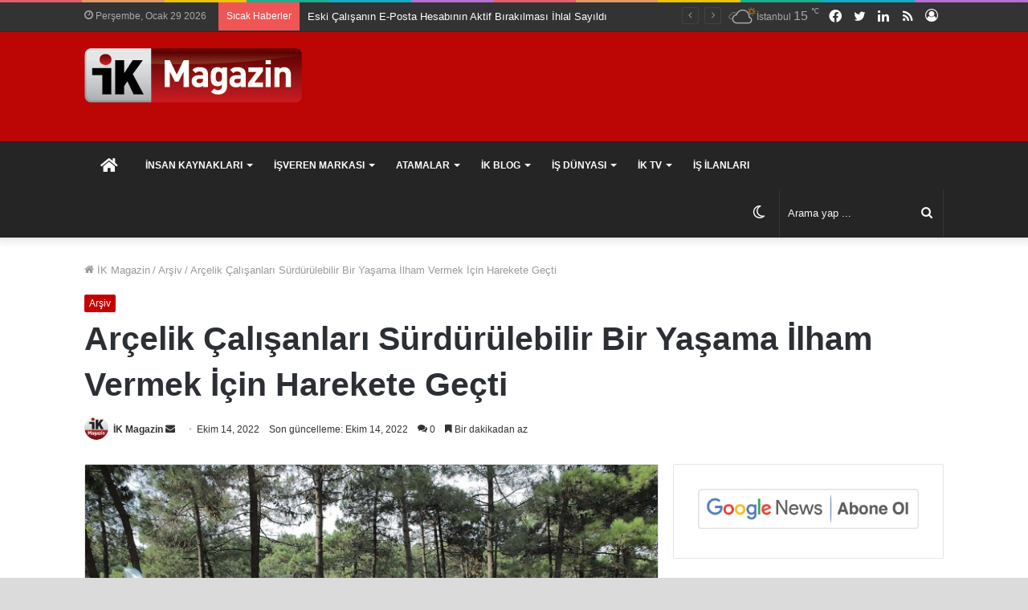

--- FILE ---
content_type: text/html; charset=UTF-8
request_url: https://ikmagazin.com/arsiv/arcelik-calisanlari-surdurulebilir-bir-yasama-ilham-vermek-icin-harekete-gecti/
body_size: 33589
content:
<!DOCTYPE html>
<html lang="tr" class="" data-skin="light" prefix="og: https://ogp.me/ns#">
<head>
	<meta charset="UTF-8" />
	<link rel="profile" href="https://gmpg.org/xfn/11" />
		<style>img:is([sizes="auto" i], [sizes^="auto," i]) { contain-intrinsic-size: 3000px 1500px }</style>
			<script type="text/javascript">try{if("undefined"!=typeof localStorage){var tieSkin=localStorage.getItem("tie-skin"),html=document.getElementsByTagName("html")[0].classList,htmlSkin="light";if(html.contains("dark-skin")&&(htmlSkin="dark"),null!=tieSkin&&tieSkin!=htmlSkin){html.add("tie-skin-inverted");var tieSkinInverted=!0}"dark"==tieSkin?html.add("dark-skin"):"light"==tieSkin&&html.remove("dark-skin")}}catch(t){console.log(t)}</script>
		
<!-- Rank Math PRO tarafından Arama Motoru Optimizasyonu - https://rankmath.com/ -->
<title>Arçelik Çalışanları Sürdürülebilir Bir Yaşama İlham Vermek İçin Harekete Geçti - İK Magazin</title>
<meta name="description" content="Arçelik Çalışanları Sürdürülebilir Bir Yaşama İlham Vermek İçin Harekete Geçti yazısı Arşiv kategorisi Türkiyenin En İyi İnsan Kaynakları Haber Portalı İK"/>
<meta name="robots" content="follow, index, max-snippet:-1, max-video-preview:-1, max-image-preview:large"/>
<link rel="canonical" href="https://ikmagazin.com/arsiv/arcelik-calisanlari-surdurulebilir-bir-yasama-ilham-vermek-icin-harekete-gecti/" />
<meta property="og:locale" content="tr_TR" />
<meta property="og:type" content="article" />
<meta property="og:title" content="Arçelik Çalışanları Sürdürülebilir Bir Yaşama İlham Vermek İçin Harekete Geçti - İK Magazin" />
<meta property="og:description" content="Arçelik Çalışanları Sürdürülebilir Bir Yaşama İlham Vermek İçin Harekete Geçti yazısı Arşiv kategorisi Türkiyenin En İyi İnsan Kaynakları Haber Portalı İK" />
<meta property="og:url" content="https://ikmagazin.com/arsiv/arcelik-calisanlari-surdurulebilir-bir-yasama-ilham-vermek-icin-harekete-gecti/" />
<meta property="og:site_name" content="İK Magazin" />
<meta property="article:publisher" content="https://www.facebook.com/ikmagazin/" />
<meta property="article:tag" content="arçelik" />
<meta property="article:section" content="Arşiv" />
<meta property="og:image" content="https://ikmagazin.com/wp-content/uploads/2022/10/Arcelik_Plogging.jpeg" />
<meta property="og:image:secure_url" content="https://ikmagazin.com/wp-content/uploads/2022/10/Arcelik_Plogging.jpeg" />
<meta property="og:image:width" content="700" />
<meta property="og:image:height" content="466" />
<meta property="og:image:alt" content="Arçelik Çalışanları Sürdürülebilir Bir Yaşama İlham Vermek İçin Harekete Geçti" />
<meta property="og:image:type" content="image/jpeg" />
<meta name="twitter:card" content="summary_large_image" />
<meta name="twitter:title" content="Arçelik Çalışanları Sürdürülebilir Bir Yaşama İlham Vermek İçin Harekete Geçti - İK Magazin" />
<meta name="twitter:description" content="Arçelik Çalışanları Sürdürülebilir Bir Yaşama İlham Vermek İçin Harekete Geçti yazısı Arşiv kategorisi Türkiyenin En İyi İnsan Kaynakları Haber Portalı İK" />
<meta name="twitter:site" content="@ikmagazin" />
<meta name="twitter:creator" content="@ikmagazin" />
<meta name="twitter:image" content="https://ikmagazin.com/wp-content/uploads/2022/10/Arcelik_Plogging.jpeg" />
<meta name="twitter:label1" content="Yazan" />
<meta name="twitter:data1" content="İK Magazin" />
<meta name="twitter:label2" content="Okuma süresi" />
<meta name="twitter:data2" content="Bir dakikadan az" />
<script type="application/ld+json" class="rank-math-schema-pro">{"@context":"https://schema.org","@graph":[{"@type":"NewsArticle","inLanguage":"tr-TR","genre":"news","articleSection":"Ar\u015fiv","mainEntityOfPage":{"@type":"WebPage","@id":"https://ikmagazin.com/arsiv/arcelik-calisanlari-surdurulebilir-bir-yasama-ilham-vermek-icin-harekete-gecti/"},"headline":"Ar\u00e7elik \u00c7al\u0131\u015fanlar\u0131 S\u00fcrd\u00fcr\u00fclebilir Bir Ya\u015fama \u0130lham Vermek \u0130\u00e7in Harekete Ge\u00e7ti","keywords":[],"image":{"@type":"ImageObject","url":"https://ikmagazin.com/wp-content/uploads/2022/10/Arcelik_Plogging.jpeg"},"dateCreated":"2022-10-14T15:20:50+00:00","datePublished":"2022-10-14T15:20:50+00:00","dateModified":"2022-10-14T15:20:50+00:00","wordCount":"71","articleBody":"Ar\u00e7elik\u2019in kurum genelinde payla\u015f\u0131lan ortak amac\u0131n\u0131, de\u011ferlerini ve liderlik davran\u0131\u015f modelini belirlemek \u00fczere, t\u00fcm d\u00fcnyadan \u00e7al\u0131\u015fanlar\u0131n\u0131n kat\u0131l\u0131m\u0131yla ger\u00e7ekle\u015ftirdi\u011fi \u201ck\u00fclt\u00fcr \u00e7al\u0131\u015fmas\u0131\u201d, \u00e7al\u0131\u015fanlar\u0131n \u015firketin s\u00fcrd\u00fcr\u00fclebilirlik vizyonunu en \u00f6nemli de\u011ferlerden biri olarak g\u00f6rd\u00fc\u011f\u00fcn\u00fc ortaya koydu. K\u00fclt\u00fcr \u00e7al\u0131\u015fmas\u0131 kapsam\u0131nda anket sonu\u00e7lar\u0131, odak grup ve yans\u0131ma gruplar\u0131n\u0131n payla\u015f\u0131mlar\u0131 ile yeniden \u015fekillenen \u015firket k\u00fclt\u00fcr\u00fcn\u00fcn lansman\u0131 \u201cHer Evde S\u00fcrd\u00fcr\u00fclebilir Bir Ya\u015fama \u0130lham Ver\u201d mottosuyla 11-12 Ekim tarihlerinde yap\u0131ld\u0131. 52 \u00fclkeden Ar\u00e7elik \u00e7al\u0131\u015fanlar\u0131 24 saat s\u00fcren global k\u00fclt\u00fcr etkinli\u011finde bir araya geldi.","author":{"@type":"Person","name":"\u0130K Magazin","description":"\u0130K Magazin.com \u00fczerinde yer alan varsay\u0131lan y\u00f6neticidir. Mail: info@ikmagazin.com","image":"https://ikmagazin.com/wp-content/uploads/2019/11/IKmag-Logo-Daire.png","email":"info@ikmagazin.com"},"publisher":{"@type":"NewsMediaOrganization","name":"\u0130K Magazin","ethicsPolicy":"https://ikmagazin.com/ik-magazin-kullanici-sozlesmesi/","unnamedSourcesPolicy":"https://ikmagazin.com/ik-magazin-kullanici-sozlesmesi/","email":"info@ikmagazin.com","logo":{"@type":"ImageObject","url":"https://ikmagazin.com/wp-content/uploads/2023/04/ikmagazin-news-logo-600x60-1.png"}},"isFamilyFriendly":"true","isAccessibleForFree":"true","typicalAgeRange":"7-","publishingPrinciples":"https://ikmagazin.com/kunye/","speakable":{"@type":"SpeakableSpecification","cssSelector":".entry"},"copyrightYear":"2022","copyrightHolder":{"@type":"NewsMediaOrganization","name":"\u0130K Magazin","ethicsPolicy":"https://ikmagazin.com/ik-magazin-kullanici-sozlesmesi/","unnamedSourcesPolicy":"https://ikmagazin.com/ik-magazin-kullanici-sozlesmesi/","email":"info@ikmagazin.com","logo":{"@type":"ImageObject","url":"https://ikmagazin.com/wp-content/uploads/2023/04/ikmagazin-news-logo-600x60-1.png"}},"name":"Ar\u00e7elik \u00c7al\u0131\u015fanlar\u0131 S\u00fcrd\u00fcr\u00fclebilir Bir Ya\u015fama \u0130lham Vermek \u0130\u00e7in Harekete Ge\u00e7ti"},{"@type":"Place","@id":"https://ikmagazin.com/#place","address":{"@type":"PostalAddress","streetAddress":"Merkez","addressLocality":"Sisli","addressRegion":"Istanbul","postalCode":"34000","addressCountry":"Turkey"}},{"@type":["NewsMediaOrganization","Organization"],"@id":"https://ikmagazin.com/#organization","name":"\u0130K Magazin","url":"https://ikmagazin.com","sameAs":["https://www.facebook.com/ikmagazin/","https://twitter.com/ikmagazin"],"email":"info@ikmagazin.com","address":{"@type":"PostalAddress","streetAddress":"Merkez","addressLocality":"Sisli","addressRegion":"Istanbul","postalCode":"34000","addressCountry":"Turkey"},"logo":{"@type":"ImageObject","@id":"https://ikmagazin.com/#logo","url":"https://ikmagazin.com/wp-content/uploads/2020/01/ikmagazin_son.png","contentUrl":"https://ikmagazin.com/wp-content/uploads/2020/01/ikmagazin_son.png","caption":"\u0130K Magazin","inLanguage":"tr","width":"272","height":"90"},"location":{"@id":"https://ikmagazin.com/#place"}},{"@type":"WebSite","@id":"https://ikmagazin.com/#website","url":"https://ikmagazin.com","name":"\u0130K Magazin","publisher":{"@id":"https://ikmagazin.com/#organization"},"inLanguage":"tr"},{"@type":"ImageObject","@id":"https://ikmagazin.com/wp-content/uploads/2022/10/Arcelik_Plogging.jpeg","url":"https://ikmagazin.com/wp-content/uploads/2022/10/Arcelik_Plogging.jpeg","width":"700","height":"466","inLanguage":"tr"},{"@type":"BreadcrumbList","@id":"https://ikmagazin.com/arsiv/arcelik-calisanlari-surdurulebilir-bir-yasama-ilham-vermek-icin-harekete-gecti/#breadcrumb","itemListElement":[{"@type":"ListItem","position":"1","item":{"@id":"https://ikmagazin.com","name":"\u0130nsan Kaynaklar\u0131 Magazin"}},{"@type":"ListItem","position":"2","item":{"@id":"https://ikmagazin.com/kategori/arsiv/","name":"Ar\u015fiv"}},{"@type":"ListItem","position":"3","item":{"@id":"https://ikmagazin.com/arsiv/arcelik-calisanlari-surdurulebilir-bir-yasama-ilham-vermek-icin-harekete-gecti/","name":"Ar\u00e7elik \u00c7al\u0131\u015fanlar\u0131 S\u00fcrd\u00fcr\u00fclebilir Bir Ya\u015fama \u0130lham Vermek \u0130\u00e7in Harekete Ge\u00e7ti"}}]},{"@type":"WebPage","@id":"https://ikmagazin.com/arsiv/arcelik-calisanlari-surdurulebilir-bir-yasama-ilham-vermek-icin-harekete-gecti/#webpage","url":"https://ikmagazin.com/arsiv/arcelik-calisanlari-surdurulebilir-bir-yasama-ilham-vermek-icin-harekete-gecti/","name":"Ar\u00e7elik \u00c7al\u0131\u015fanlar\u0131 S\u00fcrd\u00fcr\u00fclebilir Bir Ya\u015fama \u0130lham Vermek \u0130\u00e7in Harekete Ge\u00e7ti - \u0130K Magazin","datePublished":"2022-10-14T15:20:50+00:00","dateModified":"2022-10-14T15:20:50+00:00","isPartOf":{"@id":"https://ikmagazin.com/#website"},"primaryImageOfPage":{"@id":"https://ikmagazin.com/wp-content/uploads/2022/10/Arcelik_Plogging.jpeg"},"inLanguage":"tr","breadcrumb":{"@id":"https://ikmagazin.com/arsiv/arcelik-calisanlari-surdurulebilir-bir-yasama-ilham-vermek-icin-harekete-gecti/#breadcrumb"}}]}</script>
<!-- /Rank Math WordPress SEO eklentisi -->

<link rel="amphtml" href="https://ikmagazin.com/arsiv/arcelik-calisanlari-surdurulebilir-bir-yasama-ilham-vermek-icin-harekete-gecti/amp/" /><meta name="generator" content="AMP for WP 1.1.6.1"/><link rel='dns-prefetch' href='//www.googletagmanager.com' />
<link rel="alternate" type="application/rss+xml" title="İK Magazin &raquo; akışı" href="https://ikmagazin.com/feed/" />
<link rel="alternate" type="application/rss+xml" title="İK Magazin &raquo; yorum akışı" href="https://ikmagazin.com/comments/feed/" />
<link rel="alternate" type="application/rss+xml" title="İK Magazin &raquo; Arçelik Çalışanları Sürdürülebilir Bir Yaşama İlham Vermek İçin Harekete Geçti yorum akışı" href="https://ikmagazin.com/arsiv/arcelik-calisanlari-surdurulebilir-bir-yasama-ilham-vermek-icin-harekete-gecti/feed/" />
<link rel='stylesheet' id='wp-block-library-css' href='https://ikmagazin.com/wp-includes/css/dist/block-library/style.min.css?ver=6.8.2' type='text/css' media='all' />
<style id='wp-block-library-theme-inline-css' type='text/css'>
.wp-block-audio :where(figcaption){color:#555;font-size:13px;text-align:center}.is-dark-theme .wp-block-audio :where(figcaption){color:#ffffffa6}.wp-block-audio{margin:0 0 1em}.wp-block-code{border:1px solid #ccc;border-radius:4px;font-family:Menlo,Consolas,monaco,monospace;padding:.8em 1em}.wp-block-embed :where(figcaption){color:#555;font-size:13px;text-align:center}.is-dark-theme .wp-block-embed :where(figcaption){color:#ffffffa6}.wp-block-embed{margin:0 0 1em}.blocks-gallery-caption{color:#555;font-size:13px;text-align:center}.is-dark-theme .blocks-gallery-caption{color:#ffffffa6}:root :where(.wp-block-image figcaption){color:#555;font-size:13px;text-align:center}.is-dark-theme :root :where(.wp-block-image figcaption){color:#ffffffa6}.wp-block-image{margin:0 0 1em}.wp-block-pullquote{border-bottom:4px solid;border-top:4px solid;color:currentColor;margin-bottom:1.75em}.wp-block-pullquote cite,.wp-block-pullquote footer,.wp-block-pullquote__citation{color:currentColor;font-size:.8125em;font-style:normal;text-transform:uppercase}.wp-block-quote{border-left:.25em solid;margin:0 0 1.75em;padding-left:1em}.wp-block-quote cite,.wp-block-quote footer{color:currentColor;font-size:.8125em;font-style:normal;position:relative}.wp-block-quote:where(.has-text-align-right){border-left:none;border-right:.25em solid;padding-left:0;padding-right:1em}.wp-block-quote:where(.has-text-align-center){border:none;padding-left:0}.wp-block-quote.is-large,.wp-block-quote.is-style-large,.wp-block-quote:where(.is-style-plain){border:none}.wp-block-search .wp-block-search__label{font-weight:700}.wp-block-search__button{border:1px solid #ccc;padding:.375em .625em}:where(.wp-block-group.has-background){padding:1.25em 2.375em}.wp-block-separator.has-css-opacity{opacity:.4}.wp-block-separator{border:none;border-bottom:2px solid;margin-left:auto;margin-right:auto}.wp-block-separator.has-alpha-channel-opacity{opacity:1}.wp-block-separator:not(.is-style-wide):not(.is-style-dots){width:100px}.wp-block-separator.has-background:not(.is-style-dots){border-bottom:none;height:1px}.wp-block-separator.has-background:not(.is-style-wide):not(.is-style-dots){height:2px}.wp-block-table{margin:0 0 1em}.wp-block-table td,.wp-block-table th{word-break:normal}.wp-block-table :where(figcaption){color:#555;font-size:13px;text-align:center}.is-dark-theme .wp-block-table :where(figcaption){color:#ffffffa6}.wp-block-video :where(figcaption){color:#555;font-size:13px;text-align:center}.is-dark-theme .wp-block-video :where(figcaption){color:#ffffffa6}.wp-block-video{margin:0 0 1em}:root :where(.wp-block-template-part.has-background){margin-bottom:0;margin-top:0;padding:1.25em 2.375em}
</style>
<style id='classic-theme-styles-inline-css' type='text/css'>
/*! This file is auto-generated */
.wp-block-button__link{color:#fff;background-color:#32373c;border-radius:9999px;box-shadow:none;text-decoration:none;padding:calc(.667em + 2px) calc(1.333em + 2px);font-size:1.125em}.wp-block-file__button{background:#32373c;color:#fff;text-decoration:none}
</style>
<style id='global-styles-inline-css' type='text/css'>
:root{--wp--preset--aspect-ratio--square: 1;--wp--preset--aspect-ratio--4-3: 4/3;--wp--preset--aspect-ratio--3-4: 3/4;--wp--preset--aspect-ratio--3-2: 3/2;--wp--preset--aspect-ratio--2-3: 2/3;--wp--preset--aspect-ratio--16-9: 16/9;--wp--preset--aspect-ratio--9-16: 9/16;--wp--preset--color--black: #000000;--wp--preset--color--cyan-bluish-gray: #abb8c3;--wp--preset--color--white: #ffffff;--wp--preset--color--pale-pink: #f78da7;--wp--preset--color--vivid-red: #cf2e2e;--wp--preset--color--luminous-vivid-orange: #ff6900;--wp--preset--color--luminous-vivid-amber: #fcb900;--wp--preset--color--light-green-cyan: #7bdcb5;--wp--preset--color--vivid-green-cyan: #00d084;--wp--preset--color--pale-cyan-blue: #8ed1fc;--wp--preset--color--vivid-cyan-blue: #0693e3;--wp--preset--color--vivid-purple: #9b51e0;--wp--preset--gradient--vivid-cyan-blue-to-vivid-purple: linear-gradient(135deg,rgba(6,147,227,1) 0%,rgb(155,81,224) 100%);--wp--preset--gradient--light-green-cyan-to-vivid-green-cyan: linear-gradient(135deg,rgb(122,220,180) 0%,rgb(0,208,130) 100%);--wp--preset--gradient--luminous-vivid-amber-to-luminous-vivid-orange: linear-gradient(135deg,rgba(252,185,0,1) 0%,rgba(255,105,0,1) 100%);--wp--preset--gradient--luminous-vivid-orange-to-vivid-red: linear-gradient(135deg,rgba(255,105,0,1) 0%,rgb(207,46,46) 100%);--wp--preset--gradient--very-light-gray-to-cyan-bluish-gray: linear-gradient(135deg,rgb(238,238,238) 0%,rgb(169,184,195) 100%);--wp--preset--gradient--cool-to-warm-spectrum: linear-gradient(135deg,rgb(74,234,220) 0%,rgb(151,120,209) 20%,rgb(207,42,186) 40%,rgb(238,44,130) 60%,rgb(251,105,98) 80%,rgb(254,248,76) 100%);--wp--preset--gradient--blush-light-purple: linear-gradient(135deg,rgb(255,206,236) 0%,rgb(152,150,240) 100%);--wp--preset--gradient--blush-bordeaux: linear-gradient(135deg,rgb(254,205,165) 0%,rgb(254,45,45) 50%,rgb(107,0,62) 100%);--wp--preset--gradient--luminous-dusk: linear-gradient(135deg,rgb(255,203,112) 0%,rgb(199,81,192) 50%,rgb(65,88,208) 100%);--wp--preset--gradient--pale-ocean: linear-gradient(135deg,rgb(255,245,203) 0%,rgb(182,227,212) 50%,rgb(51,167,181) 100%);--wp--preset--gradient--electric-grass: linear-gradient(135deg,rgb(202,248,128) 0%,rgb(113,206,126) 100%);--wp--preset--gradient--midnight: linear-gradient(135deg,rgb(2,3,129) 0%,rgb(40,116,252) 100%);--wp--preset--font-size--small: 13px;--wp--preset--font-size--medium: 20px;--wp--preset--font-size--large: 36px;--wp--preset--font-size--x-large: 42px;--wp--preset--spacing--20: 0.44rem;--wp--preset--spacing--30: 0.67rem;--wp--preset--spacing--40: 1rem;--wp--preset--spacing--50: 1.5rem;--wp--preset--spacing--60: 2.25rem;--wp--preset--spacing--70: 3.38rem;--wp--preset--spacing--80: 5.06rem;--wp--preset--shadow--natural: 6px 6px 9px rgba(0, 0, 0, 0.2);--wp--preset--shadow--deep: 12px 12px 50px rgba(0, 0, 0, 0.4);--wp--preset--shadow--sharp: 6px 6px 0px rgba(0, 0, 0, 0.2);--wp--preset--shadow--outlined: 6px 6px 0px -3px rgba(255, 255, 255, 1), 6px 6px rgba(0, 0, 0, 1);--wp--preset--shadow--crisp: 6px 6px 0px rgba(0, 0, 0, 1);}:where(.is-layout-flex){gap: 0.5em;}:where(.is-layout-grid){gap: 0.5em;}body .is-layout-flex{display: flex;}.is-layout-flex{flex-wrap: wrap;align-items: center;}.is-layout-flex > :is(*, div){margin: 0;}body .is-layout-grid{display: grid;}.is-layout-grid > :is(*, div){margin: 0;}:where(.wp-block-columns.is-layout-flex){gap: 2em;}:where(.wp-block-columns.is-layout-grid){gap: 2em;}:where(.wp-block-post-template.is-layout-flex){gap: 1.25em;}:where(.wp-block-post-template.is-layout-grid){gap: 1.25em;}.has-black-color{color: var(--wp--preset--color--black) !important;}.has-cyan-bluish-gray-color{color: var(--wp--preset--color--cyan-bluish-gray) !important;}.has-white-color{color: var(--wp--preset--color--white) !important;}.has-pale-pink-color{color: var(--wp--preset--color--pale-pink) !important;}.has-vivid-red-color{color: var(--wp--preset--color--vivid-red) !important;}.has-luminous-vivid-orange-color{color: var(--wp--preset--color--luminous-vivid-orange) !important;}.has-luminous-vivid-amber-color{color: var(--wp--preset--color--luminous-vivid-amber) !important;}.has-light-green-cyan-color{color: var(--wp--preset--color--light-green-cyan) !important;}.has-vivid-green-cyan-color{color: var(--wp--preset--color--vivid-green-cyan) !important;}.has-pale-cyan-blue-color{color: var(--wp--preset--color--pale-cyan-blue) !important;}.has-vivid-cyan-blue-color{color: var(--wp--preset--color--vivid-cyan-blue) !important;}.has-vivid-purple-color{color: var(--wp--preset--color--vivid-purple) !important;}.has-black-background-color{background-color: var(--wp--preset--color--black) !important;}.has-cyan-bluish-gray-background-color{background-color: var(--wp--preset--color--cyan-bluish-gray) !important;}.has-white-background-color{background-color: var(--wp--preset--color--white) !important;}.has-pale-pink-background-color{background-color: var(--wp--preset--color--pale-pink) !important;}.has-vivid-red-background-color{background-color: var(--wp--preset--color--vivid-red) !important;}.has-luminous-vivid-orange-background-color{background-color: var(--wp--preset--color--luminous-vivid-orange) !important;}.has-luminous-vivid-amber-background-color{background-color: var(--wp--preset--color--luminous-vivid-amber) !important;}.has-light-green-cyan-background-color{background-color: var(--wp--preset--color--light-green-cyan) !important;}.has-vivid-green-cyan-background-color{background-color: var(--wp--preset--color--vivid-green-cyan) !important;}.has-pale-cyan-blue-background-color{background-color: var(--wp--preset--color--pale-cyan-blue) !important;}.has-vivid-cyan-blue-background-color{background-color: var(--wp--preset--color--vivid-cyan-blue) !important;}.has-vivid-purple-background-color{background-color: var(--wp--preset--color--vivid-purple) !important;}.has-black-border-color{border-color: var(--wp--preset--color--black) !important;}.has-cyan-bluish-gray-border-color{border-color: var(--wp--preset--color--cyan-bluish-gray) !important;}.has-white-border-color{border-color: var(--wp--preset--color--white) !important;}.has-pale-pink-border-color{border-color: var(--wp--preset--color--pale-pink) !important;}.has-vivid-red-border-color{border-color: var(--wp--preset--color--vivid-red) !important;}.has-luminous-vivid-orange-border-color{border-color: var(--wp--preset--color--luminous-vivid-orange) !important;}.has-luminous-vivid-amber-border-color{border-color: var(--wp--preset--color--luminous-vivid-amber) !important;}.has-light-green-cyan-border-color{border-color: var(--wp--preset--color--light-green-cyan) !important;}.has-vivid-green-cyan-border-color{border-color: var(--wp--preset--color--vivid-green-cyan) !important;}.has-pale-cyan-blue-border-color{border-color: var(--wp--preset--color--pale-cyan-blue) !important;}.has-vivid-cyan-blue-border-color{border-color: var(--wp--preset--color--vivid-cyan-blue) !important;}.has-vivid-purple-border-color{border-color: var(--wp--preset--color--vivid-purple) !important;}.has-vivid-cyan-blue-to-vivid-purple-gradient-background{background: var(--wp--preset--gradient--vivid-cyan-blue-to-vivid-purple) !important;}.has-light-green-cyan-to-vivid-green-cyan-gradient-background{background: var(--wp--preset--gradient--light-green-cyan-to-vivid-green-cyan) !important;}.has-luminous-vivid-amber-to-luminous-vivid-orange-gradient-background{background: var(--wp--preset--gradient--luminous-vivid-amber-to-luminous-vivid-orange) !important;}.has-luminous-vivid-orange-to-vivid-red-gradient-background{background: var(--wp--preset--gradient--luminous-vivid-orange-to-vivid-red) !important;}.has-very-light-gray-to-cyan-bluish-gray-gradient-background{background: var(--wp--preset--gradient--very-light-gray-to-cyan-bluish-gray) !important;}.has-cool-to-warm-spectrum-gradient-background{background: var(--wp--preset--gradient--cool-to-warm-spectrum) !important;}.has-blush-light-purple-gradient-background{background: var(--wp--preset--gradient--blush-light-purple) !important;}.has-blush-bordeaux-gradient-background{background: var(--wp--preset--gradient--blush-bordeaux) !important;}.has-luminous-dusk-gradient-background{background: var(--wp--preset--gradient--luminous-dusk) !important;}.has-pale-ocean-gradient-background{background: var(--wp--preset--gradient--pale-ocean) !important;}.has-electric-grass-gradient-background{background: var(--wp--preset--gradient--electric-grass) !important;}.has-midnight-gradient-background{background: var(--wp--preset--gradient--midnight) !important;}.has-small-font-size{font-size: var(--wp--preset--font-size--small) !important;}.has-medium-font-size{font-size: var(--wp--preset--font-size--medium) !important;}.has-large-font-size{font-size: var(--wp--preset--font-size--large) !important;}.has-x-large-font-size{font-size: var(--wp--preset--font-size--x-large) !important;}
:where(.wp-block-post-template.is-layout-flex){gap: 1.25em;}:where(.wp-block-post-template.is-layout-grid){gap: 1.25em;}
:where(.wp-block-columns.is-layout-flex){gap: 2em;}:where(.wp-block-columns.is-layout-grid){gap: 2em;}
:root :where(.wp-block-pullquote){font-size: 1.5em;line-height: 1.6;}
</style>
<link rel='stylesheet' id='contact-form-7-css' href='https://ikmagazin.com/wp-content/plugins/contact-form-7/includes/css/styles.css?ver=6.1.1' type='text/css' media='all' />
<link rel='stylesheet' id='ez-toc-css' href='https://ikmagazin.com/wp-content/plugins/easy-table-of-contents/assets/css/screen.min.css?ver=2.0.76' type='text/css' media='all' />
<style id='ez-toc-inline-css' type='text/css'>
div#ez-toc-container .ez-toc-title {font-size: 120%;}div#ez-toc-container .ez-toc-title {font-weight: 500;}div#ez-toc-container ul li , div#ez-toc-container ul li a {font-size: 95%;}div#ez-toc-container ul li , div#ez-toc-container ul li a {font-weight: 500;}div#ez-toc-container nav ul ul li {font-size: 90%;}div#ez-toc-container {width: 100%;}
.ez-toc-container-direction {direction: ltr;}.ez-toc-counter ul{counter-reset: item ;}.ez-toc-counter nav ul li a::before {content: counters(item, '.', decimal) '. ';display: inline-block;counter-increment: item;flex-grow: 0;flex-shrink: 0;margin-right: .2em; float: left; }.ez-toc-widget-direction {direction: ltr;}.ez-toc-widget-container ul{counter-reset: item ;}.ez-toc-widget-container nav ul li a::before {content: counters(item, '.', decimal) '. ';display: inline-block;counter-increment: item;flex-grow: 0;flex-shrink: 0;margin-right: .2em; float: left; }
</style>
<link rel='stylesheet' id='tie-css-base-css' href='https://ikmagazin.com/wp-content/themes/jannah/assets/css/base.min.css?ver=5.4.0' type='text/css' media='all' />
<link rel='stylesheet' id='tie-css-styles-css' href='https://ikmagazin.com/wp-content/themes/jannah/assets/css/style.min.css?ver=5.4.0' type='text/css' media='all' />
<link rel='stylesheet' id='tie-css-widgets-css' href='https://ikmagazin.com/wp-content/themes/jannah/assets/css/widgets.min.css?ver=5.4.0' type='text/css' media='all' />
<link rel='stylesheet' id='tie-css-helpers-css' href='https://ikmagazin.com/wp-content/themes/jannah/assets/css/helpers.min.css?ver=5.4.0' type='text/css' media='all' />
<link rel='stylesheet' id='tie-fontawesome5-css' href='https://ikmagazin.com/wp-content/themes/jannah/assets/css/fontawesome.css?ver=5.4.0' type='text/css' media='all' />
<link rel='stylesheet' id='tie-css-ilightbox-css' href='https://ikmagazin.com/wp-content/themes/jannah/assets/ilightbox/dark-skin/skin.css?ver=5.4.0' type='text/css' media='all' />
<link rel='stylesheet' id='tie-css-single-css' href='https://ikmagazin.com/wp-content/themes/jannah/assets/css/single.min.css?ver=5.4.0' type='text/css' media='all' />
<link rel='stylesheet' id='tie-css-print-css' href='https://ikmagazin.com/wp-content/themes/jannah/assets/css/print.css?ver=5.4.0' type='text/css' media='print' />
<style id='tie-css-print-inline-css' type='text/css'>
#main-nav .main-menu > ul > li > a{font-size: 12px;font-weight: 600;}.entry-header h1.entry-title{font-weight: 700;}#tie-wrapper .mag-box-title h3{font-weight: 700;}@media (min-width: 768px){.section-title.section-title-default,.section-title-centered{font-weight: 700;}}.entry h1{font-weight: 700;}.entry h2{font-weight: 500;}#tie-wrapper .widget-title .the-subtitle,#tie-wrapper #comments-title,#tie-wrapper .comment-reply-title,#tie-wrapper .woocommerce-tabs .panel h2,#tie-wrapper .related.products h2,#tie-wrapper #bbpress-forums #new-post > fieldset.bbp-form > legend,#tie-wrapper .entry-content .review-box-header{font-weight: 700;}#tie-wrapper .media-page-layout .thumb-title,#tie-wrapper .mag-box.full-width-img-news-box .posts-items>li .post-title,#tie-wrapper .miscellaneous-box .posts-items>li:first-child .post-title,#tie-wrapper .big-thumb-left-box .posts-items li:first-child .post-title{font-weight: 700;}#tie-wrapper .mag-box.wide-post-box .posts-items>li:nth-child(n) .post-title,#tie-wrapper .mag-box.big-post-left-box li:first-child .post-title,#tie-wrapper .mag-box.big-post-top-box li:first-child .post-title,#tie-wrapper .mag-box.half-box li:first-child .post-title,#tie-wrapper .mag-box.big-posts-box .posts-items>li:nth-child(n) .post-title,#tie-wrapper .mag-box.mini-posts-box .posts-items>li:nth-child(n) .post-title,#tie-wrapper .mag-box.latest-poroducts-box .products .product h2{font-weight: 700;}#tie-wrapper .mag-box.big-post-left-box li:not(:first-child) .post-title,#tie-wrapper .mag-box.big-post-top-box li:not(:first-child) .post-title,#tie-wrapper .mag-box.half-box li:not(:first-child) .post-title,#tie-wrapper .mag-box.big-thumb-left-box li:not(:first-child) .post-title,#tie-wrapper .mag-box.scrolling-box .slide .post-title,#tie-wrapper .mag-box.miscellaneous-box li:not(:first-child) .post-title{font-weight: 700;}@media (min-width: 992px){.full-width .fullwidth-slider-wrapper .thumb-overlay .thumb-content .thumb-title,.full-width .wide-next-prev-slider-wrapper .thumb-overlay .thumb-content .thumb-title,.full-width .wide-slider-with-navfor-wrapper .thumb-overlay .thumb-content .thumb-title,.full-width .boxed-slider-wrapper .thumb-overlay .thumb-title{font-size: 10px;font-weight: 900;}}@media (min-width: 992px){.has-sidebar .fullwidth-slider-wrapper .thumb-overlay .thumb-content .thumb-title,.has-sidebar .wide-next-prev-slider-wrapper .thumb-overlay .thumb-content .thumb-title,.has-sidebar .wide-slider-with-navfor-wrapper .thumb-overlay .thumb-content .thumb-title,.has-sidebar .boxed-slider-wrapper .thumb-overlay .thumb-title{font-weight: 700;}}@media (min-width: 768px){#tie-wrapper .main-slider.grid-3-slides .slide .grid-item:nth-child(1) .thumb-title,#tie-wrapper .main-slider.grid-5-first-big .slide .grid-item:nth-child(1) .thumb-title,#tie-wrapper .main-slider.grid-5-big-centerd .slide .grid-item:nth-child(1) .thumb-title,#tie-wrapper .main-slider.grid-4-big-first-half-second .slide .grid-item:nth-child(1) .thumb-title,#tie-wrapper .main-slider.grid-2-big .thumb-overlay .thumb-title,#tie-wrapper .wide-slider-three-slids-wrapper .thumb-title{font-weight: 700;}}@media (min-width: 768px){#tie-wrapper .boxed-slider-three-slides-wrapper .slide .thumb-title,#tie-wrapper .grid-3-slides .slide .grid-item:nth-child(n+2) .thumb-title,#tie-wrapper .grid-5-first-big .slide .grid-item:nth-child(n+2) .thumb-title,#tie-wrapper .grid-5-big-centerd .slide .grid-item:nth-child(n+2) .thumb-title,#tie-wrapper .grid-4-big-first-half-second .slide .grid-item:nth-child(n+2) .thumb-title,#tie-wrapper .grid-5-in-rows .grid-item:nth-child(n) .thumb-overlay .thumb-title,#tie-wrapper .main-slider.grid-4-slides .thumb-overlay .thumb-title,#tie-wrapper .grid-6-slides .thumb-overlay .thumb-title,#tie-wrapper .boxed-four-taller-slider .slide .thumb-title{font-weight: 700;}}#tie-body{background-color: #dbdbdb;background-image: -webkit-linear-gradient(45deg,#dbdbdb,#f7f7f7);background-image: linear-gradient(45deg,#dbdbdb,#f7f7f7);}.brand-title,a:hover,.tie-popup-search-submit,#logo.text-logo a,.theme-header nav .components #search-submit:hover,.theme-header .header-nav .components > li:hover > a,.theme-header .header-nav .components li a:hover,.main-menu ul.cats-vertical li a.is-active,.main-menu ul.cats-vertical li a:hover,.main-nav li.mega-menu .post-meta a:hover,.main-nav li.mega-menu .post-box-title a:hover,.search-in-main-nav.autocomplete-suggestions a:hover,#main-nav .menu ul:not(.cats-horizontal) li:hover > a,#main-nav .menu ul li.current-menu-item:not(.mega-link-column) > a,.top-nav .menu li:hover > a,.top-nav .menu > .tie-current-menu > a,.search-in-top-nav.autocomplete-suggestions .post-title a:hover,div.mag-box .mag-box-options .mag-box-filter-links a.active,.mag-box-filter-links .flexMenu-viewMore:hover > a,.stars-rating-active,body .tabs.tabs .active > a,.video-play-icon,.spinner-circle:after,#go-to-content:hover,.comment-list .comment-author .fn,.commentlist .comment-author .fn,blockquote::before,blockquote cite,blockquote.quote-simple p,.multiple-post-pages a:hover,#story-index li .is-current,.latest-tweets-widget .twitter-icon-wrap span,.wide-slider-nav-wrapper .slide,.wide-next-prev-slider-wrapper .tie-slider-nav li:hover span,.review-final-score h3,#mobile-menu-icon:hover .menu-text,body .entry a,.dark-skin body .entry a,.entry .post-bottom-meta a:hover,.comment-list .comment-content a,q a,blockquote a,.widget.tie-weather-widget .icon-basecloud-bg:after,.site-footer a:hover,.site-footer .stars-rating-active,.site-footer .twitter-icon-wrap span,.site-info a:hover{color: #c40101;}#instagram-link a:hover{color: #c40101 !important;border-color: #c40101 !important;}#theme-header #main-nav .spinner-circle:after{color: #c40101;}[type='submit'],.button,.generic-button a,.generic-button button,.theme-header .header-nav .comp-sub-menu a.button.guest-btn:hover,.theme-header .header-nav .comp-sub-menu a.checkout-button,nav.main-nav .menu > li.tie-current-menu > a,nav.main-nav .menu > li:hover > a,.main-menu .mega-links-head:after,.main-nav .mega-menu.mega-cat .cats-horizontal li a.is-active,#mobile-menu-icon:hover .nav-icon,#mobile-menu-icon:hover .nav-icon:before,#mobile-menu-icon:hover .nav-icon:after,.search-in-main-nav.autocomplete-suggestions a.button,.search-in-top-nav.autocomplete-suggestions a.button,.spinner > div,.post-cat,.pages-numbers li.current span,.multiple-post-pages > span,#tie-wrapper .mejs-container .mejs-controls,.mag-box-filter-links a:hover,.slider-arrow-nav a:not(.pagination-disabled):hover,.comment-list .reply a:hover,.commentlist .reply a:hover,#reading-position-indicator,#story-index-icon,.videos-block .playlist-title,.review-percentage .review-item span span,.tie-slick-dots li.slick-active button,.tie-slick-dots li button:hover,.digital-rating-static,.timeline-widget li a:hover .date:before,#wp-calendar #today,.posts-list-counter li.widget-post-list:before,.cat-counter a + span,.tie-slider-nav li span:hover,.fullwidth-area .widget_tag_cloud .tagcloud a:hover,.magazine2:not(.block-head-4) .dark-widgetized-area ul.tabs a:hover,.magazine2:not(.block-head-4) .dark-widgetized-area ul.tabs .active a,.magazine1 .dark-widgetized-area ul.tabs a:hover,.magazine1 .dark-widgetized-area ul.tabs .active a,.block-head-4.magazine2 .dark-widgetized-area .tabs.tabs .active a,.block-head-4.magazine2 .dark-widgetized-area .tabs > .active a:before,.block-head-4.magazine2 .dark-widgetized-area .tabs > .active a:after,.demo_store,.demo #logo:after,.demo #sticky-logo:after,.widget.tie-weather-widget,span.video-close-btn:hover,#go-to-top,.latest-tweets-widget .slider-links .button:not(:hover){background-color: #c40101;color: #FFFFFF;}.tie-weather-widget .widget-title .the-subtitle,.block-head-4.magazine2 #footer .tabs .active a:hover{color: #FFFFFF;}pre,code,.pages-numbers li.current span,.theme-header .header-nav .comp-sub-menu a.button.guest-btn:hover,.multiple-post-pages > span,.post-content-slideshow .tie-slider-nav li span:hover,#tie-body .tie-slider-nav li > span:hover,.slider-arrow-nav a:not(.pagination-disabled):hover,.main-nav .mega-menu.mega-cat .cats-horizontal li a.is-active,.main-nav .mega-menu.mega-cat .cats-horizontal li a:hover,.main-menu .menu > li > .menu-sub-content{border-color: #c40101;}.main-menu .menu > li.tie-current-menu{border-bottom-color: #c40101;}.top-nav .menu li.tie-current-menu > a:before,.top-nav .menu li.menu-item-has-children:hover > a:before{border-top-color: #c40101;}.main-nav .main-menu .menu > li.tie-current-menu > a:before,.main-nav .main-menu .menu > li:hover > a:before{border-top-color: #FFFFFF;}header.main-nav-light .main-nav .menu-item-has-children li:hover > a:before,header.main-nav-light .main-nav .mega-menu li:hover > a:before{border-left-color: #c40101;}.rtl header.main-nav-light .main-nav .menu-item-has-children li:hover > a:before,.rtl header.main-nav-light .main-nav .mega-menu li:hover > a:before{border-right-color: #c40101;border-left-color: transparent;}.top-nav ul.menu li .menu-item-has-children:hover > a:before{border-top-color: transparent;border-left-color: #c40101;}.rtl .top-nav ul.menu li .menu-item-has-children:hover > a:before{border-left-color: transparent;border-right-color: #c40101;}::-moz-selection{background-color: #c40101;color: #FFFFFF;}::selection{background-color: #c40101;color: #FFFFFF;}circle.circle_bar{stroke: #c40101;}#reading-position-indicator{box-shadow: 0 0 10px rgba( 196,1,1,0.7);}#logo.text-logo a:hover,body .entry a:hover,.dark-skin body .entry a:hover,.comment-list .comment-content a:hover,.block-head-4.magazine2 .site-footer .tabs li a:hover,q a:hover,blockquote a:hover{color: #920000;}.button:hover,input[type='submit']:hover,.generic-button a:hover,.generic-button button:hover,a.post-cat:hover,.site-footer .button:hover,.site-footer [type='submit']:hover,.search-in-main-nav.autocomplete-suggestions a.button:hover,.search-in-top-nav.autocomplete-suggestions a.button:hover,.theme-header .header-nav .comp-sub-menu a.checkout-button:hover{background-color: #920000;color: #FFFFFF;}.theme-header .header-nav .comp-sub-menu a.checkout-button:not(:hover),body .entry a.button{color: #FFFFFF;}#story-index.is-compact .story-index-content{background-color: #c40101;}#story-index.is-compact .story-index-content a,#story-index.is-compact .story-index-content .is-current{color: #FFFFFF;}#tie-body .the-global-title:before,#tie-body .comment-reply-title:before,#tie-body .related.products > h2:before,#tie-body .up-sells > h2:before,#tie-body .cross-sells > h2:before,#tie-body .cart_totals > h2:before,#tie-body .bbp-form legend:before{background-color: #c40101;}.brand-title,a:hover,.tie-popup-search-submit,#logo.text-logo a,.theme-header nav .components #search-submit:hover,.theme-header .header-nav .components > li:hover > a,.theme-header .header-nav .components li a:hover,.main-menu ul.cats-vertical li a.is-active,.main-menu ul.cats-vertical li a:hover,.main-nav li.mega-menu .post-meta a:hover,.main-nav li.mega-menu .post-box-title a:hover,.search-in-main-nav.autocomplete-suggestions a:hover,#main-nav .menu ul:not(.cats-horizontal) li:hover > a,#main-nav .menu ul li.current-menu-item:not(.mega-link-column) > a,.top-nav .menu li:hover > a,.top-nav .menu > .tie-current-menu > a,.search-in-top-nav.autocomplete-suggestions .post-title a:hover,div.mag-box .mag-box-options .mag-box-filter-links a.active,.mag-box-filter-links .flexMenu-viewMore:hover > a,.stars-rating-active,body .tabs.tabs .active > a,.video-play-icon,.spinner-circle:after,#go-to-content:hover,.comment-list .comment-author .fn,.commentlist .comment-author .fn,blockquote::before,blockquote cite,blockquote.quote-simple p,.multiple-post-pages a:hover,#story-index li .is-current,.latest-tweets-widget .twitter-icon-wrap span,.wide-slider-nav-wrapper .slide,.wide-next-prev-slider-wrapper .tie-slider-nav li:hover span,.review-final-score h3,#mobile-menu-icon:hover .menu-text,body .entry a,.dark-skin body .entry a,.entry .post-bottom-meta a:hover,.comment-list .comment-content a,q a,blockquote a,.widget.tie-weather-widget .icon-basecloud-bg:after,.site-footer a:hover,.site-footer .stars-rating-active,.site-footer .twitter-icon-wrap span,.site-info a:hover{color: #c40101;}#instagram-link a:hover{color: #c40101 !important;border-color: #c40101 !important;}#theme-header #main-nav .spinner-circle:after{color: #c40101;}[type='submit'],.button,.generic-button a,.generic-button button,.theme-header .header-nav .comp-sub-menu a.button.guest-btn:hover,.theme-header .header-nav .comp-sub-menu a.checkout-button,nav.main-nav .menu > li.tie-current-menu > a,nav.main-nav .menu > li:hover > a,.main-menu .mega-links-head:after,.main-nav .mega-menu.mega-cat .cats-horizontal li a.is-active,#mobile-menu-icon:hover .nav-icon,#mobile-menu-icon:hover .nav-icon:before,#mobile-menu-icon:hover .nav-icon:after,.search-in-main-nav.autocomplete-suggestions a.button,.search-in-top-nav.autocomplete-suggestions a.button,.spinner > div,.post-cat,.pages-numbers li.current span,.multiple-post-pages > span,#tie-wrapper .mejs-container .mejs-controls,.mag-box-filter-links a:hover,.slider-arrow-nav a:not(.pagination-disabled):hover,.comment-list .reply a:hover,.commentlist .reply a:hover,#reading-position-indicator,#story-index-icon,.videos-block .playlist-title,.review-percentage .review-item span span,.tie-slick-dots li.slick-active button,.tie-slick-dots li button:hover,.digital-rating-static,.timeline-widget li a:hover .date:before,#wp-calendar #today,.posts-list-counter li.widget-post-list:before,.cat-counter a + span,.tie-slider-nav li span:hover,.fullwidth-area .widget_tag_cloud .tagcloud a:hover,.magazine2:not(.block-head-4) .dark-widgetized-area ul.tabs a:hover,.magazine2:not(.block-head-4) .dark-widgetized-area ul.tabs .active a,.magazine1 .dark-widgetized-area ul.tabs a:hover,.magazine1 .dark-widgetized-area ul.tabs .active a,.block-head-4.magazine2 .dark-widgetized-area .tabs.tabs .active a,.block-head-4.magazine2 .dark-widgetized-area .tabs > .active a:before,.block-head-4.magazine2 .dark-widgetized-area .tabs > .active a:after,.demo_store,.demo #logo:after,.demo #sticky-logo:after,.widget.tie-weather-widget,span.video-close-btn:hover,#go-to-top,.latest-tweets-widget .slider-links .button:not(:hover){background-color: #c40101;color: #FFFFFF;}.tie-weather-widget .widget-title .the-subtitle,.block-head-4.magazine2 #footer .tabs .active a:hover{color: #FFFFFF;}pre,code,.pages-numbers li.current span,.theme-header .header-nav .comp-sub-menu a.button.guest-btn:hover,.multiple-post-pages > span,.post-content-slideshow .tie-slider-nav li span:hover,#tie-body .tie-slider-nav li > span:hover,.slider-arrow-nav a:not(.pagination-disabled):hover,.main-nav .mega-menu.mega-cat .cats-horizontal li a.is-active,.main-nav .mega-menu.mega-cat .cats-horizontal li a:hover,.main-menu .menu > li > .menu-sub-content{border-color: #c40101;}.main-menu .menu > li.tie-current-menu{border-bottom-color: #c40101;}.top-nav .menu li.tie-current-menu > a:before,.top-nav .menu li.menu-item-has-children:hover > a:before{border-top-color: #c40101;}.main-nav .main-menu .menu > li.tie-current-menu > a:before,.main-nav .main-menu .menu > li:hover > a:before{border-top-color: #FFFFFF;}header.main-nav-light .main-nav .menu-item-has-children li:hover > a:before,header.main-nav-light .main-nav .mega-menu li:hover > a:before{border-left-color: #c40101;}.rtl header.main-nav-light .main-nav .menu-item-has-children li:hover > a:before,.rtl header.main-nav-light .main-nav .mega-menu li:hover > a:before{border-right-color: #c40101;border-left-color: transparent;}.top-nav ul.menu li .menu-item-has-children:hover > a:before{border-top-color: transparent;border-left-color: #c40101;}.rtl .top-nav ul.menu li .menu-item-has-children:hover > a:before{border-left-color: transparent;border-right-color: #c40101;}::-moz-selection{background-color: #c40101;color: #FFFFFF;}::selection{background-color: #c40101;color: #FFFFFF;}circle.circle_bar{stroke: #c40101;}#reading-position-indicator{box-shadow: 0 0 10px rgba( 196,1,1,0.7);}#logo.text-logo a:hover,body .entry a:hover,.dark-skin body .entry a:hover,.comment-list .comment-content a:hover,.block-head-4.magazine2 .site-footer .tabs li a:hover,q a:hover,blockquote a:hover{color: #920000;}.button:hover,input[type='submit']:hover,.generic-button a:hover,.generic-button button:hover,a.post-cat:hover,.site-footer .button:hover,.site-footer [type='submit']:hover,.search-in-main-nav.autocomplete-suggestions a.button:hover,.search-in-top-nav.autocomplete-suggestions a.button:hover,.theme-header .header-nav .comp-sub-menu a.checkout-button:hover{background-color: #920000;color: #FFFFFF;}.theme-header .header-nav .comp-sub-menu a.checkout-button:not(:hover),body .entry a.button{color: #FFFFFF;}#story-index.is-compact .story-index-content{background-color: #c40101;}#story-index.is-compact .story-index-content a,#story-index.is-compact .story-index-content .is-current{color: #FFFFFF;}#tie-body .the-global-title:before,#tie-body .comment-reply-title:before,#tie-body .related.products > h2:before,#tie-body .up-sells > h2:before,#tie-body .cross-sells > h2:before,#tie-body .cart_totals > h2:before,#tie-body .bbp-form legend:before{background-color: #c40101;}#top-nav,#top-nav .sub-menu,#top-nav .comp-sub-menu,#top-nav .ticker-content,#top-nav .ticker-swipe,.top-nav-boxed #top-nav .topbar-wrapper,.search-in-top-nav.autocomplete-suggestions,#top-nav .guest-btn:not(:hover){background-color : #333333;}#top-nav *,.search-in-top-nav.autocomplete-suggestions{border-color: rgba( 255,255,255,0.08);}#top-nav .icon-basecloud-bg:after{color: #333333;}#top-nav a:not(:hover),#top-nav input,#top-nav #search-submit,#top-nav .fa-spinner,#top-nav .dropdown-social-icons li a span,#top-nav .components > li .social-link:not(:hover) span,.search-in-top-nav.autocomplete-suggestions a{color: #ffffff;}#top-nav .menu-item-has-children > a:before{border-top-color: #ffffff;}#top-nav li .menu-item-has-children > a:before{border-top-color: transparent;border-left-color: #ffffff;}.rtl #top-nav .menu li .menu-item-has-children > a:before{border-left-color: transparent;border-right-color: #ffffff;}#top-nav input::-moz-placeholder{color: #ffffff;}#top-nav input:-moz-placeholder{color: #ffffff;}#top-nav input:-ms-input-placeholder{color: #ffffff;}#top-nav input::-webkit-input-placeholder{color: #ffffff;}#top-nav .comp-sub-menu .button:hover,#top-nav .checkout-button,.search-in-top-nav.autocomplete-suggestions .button{background-color: #fe4641;}#top-nav a:hover,#top-nav .menu li:hover > a,#top-nav .menu > .tie-current-menu > a,#top-nav .components > li:hover > a,#top-nav .components #search-submit:hover,.search-in-top-nav.autocomplete-suggestions .post-title a:hover{color: #fe4641;}#top-nav .comp-sub-menu .button:hover{border-color: #fe4641;}#top-nav .tie-current-menu > a:before,#top-nav .menu .menu-item-has-children:hover > a:before{border-top-color: #fe4641;}#top-nav .menu li .menu-item-has-children:hover > a:before{border-top-color: transparent;border-left-color: #fe4641;}.rtl #top-nav .menu li .menu-item-has-children:hover > a:before{border-left-color: transparent;border-right-color: #fe4641;}#top-nav .comp-sub-menu .button:hover,#top-nav .comp-sub-menu .checkout-button,.search-in-top-nav.autocomplete-suggestions .button{color: #FFFFFF;}#top-nav .comp-sub-menu .checkout-button:hover,.search-in-top-nav.autocomplete-suggestions .button:hover{background-color: #e02823;}#top-nav,#top-nav .comp-sub-menu,#top-nav .tie-weather-widget{color: #aaaaaa;}.search-in-top-nav.autocomplete-suggestions .post-meta,.search-in-top-nav.autocomplete-suggestions .post-meta a:not(:hover){color: rgba( 170,170,170,0.7 );}#top-nav .weather-icon .icon-cloud,#top-nav .weather-icon .icon-basecloud-bg,#top-nav .weather-icon .icon-cloud-behind{color: #aaaaaa !important;}#main-nav,#main-nav .menu-sub-content,#main-nav .comp-sub-menu,#main-nav .guest-btn:not(:hover),#main-nav ul.cats-vertical li a.is-active,#main-nav ul.cats-vertical li a:hover.search-in-main-nav.autocomplete-suggestions{background-color: #252525;}#main-nav{border-width: 0;}#theme-header #main-nav:not(.fixed-nav){bottom: 0;}#main-nav .icon-basecloud-bg:after{color: #252525;}#main-nav *,.search-in-main-nav.autocomplete-suggestions{border-color: rgba(255,255,255,0.07);}.main-nav-boxed #main-nav .main-menu-wrapper{border-width: 0;}#main-nav .menu li.menu-item-has-children > a:before,#main-nav .main-menu .mega-menu > a:before{border-top-color: #ffffff;}#main-nav .menu li .menu-item-has-children > a:before,#main-nav .mega-menu .menu-item-has-children > a:before{border-top-color: transparent;border-left-color: #ffffff;}.rtl #main-nav .menu li .menu-item-has-children > a:before,.rtl #main-nav .mega-menu .menu-item-has-children > a:before{border-left-color: transparent;border-right-color: #ffffff;}#main-nav a:not(:hover),#main-nav a.social-link:not(:hover) span,#main-nav .dropdown-social-icons li a span,.search-in-main-nav.autocomplete-suggestions a{color: #ffffff;}#main-nav .comp-sub-menu .button:hover,#main-nav .menu > li.tie-current-menu,#main-nav .menu > li > .menu-sub-content,#main-nav .cats-horizontal a.is-active,#main-nav .cats-horizontal a:hover{border-color: #c40101;}#main-nav .menu > li.tie-current-menu > a,#main-nav .menu > li:hover > a,#main-nav .mega-links-head:after,#main-nav .comp-sub-menu .button:hover,#main-nav .comp-sub-menu .checkout-button,#main-nav .cats-horizontal a.is-active,#main-nav .cats-horizontal a:hover,.search-in-main-nav.autocomplete-suggestions .button,#main-nav .spinner > div{background-color: #c40101;}#main-nav .menu ul li:hover > a,#main-nav .menu ul li.current-menu-item:not(.mega-link-column) > a,#main-nav .components a:hover,#main-nav .components > li:hover > a,#main-nav #search-submit:hover,#main-nav .cats-vertical a.is-active,#main-nav .cats-vertical a:hover,#main-nav .mega-menu .post-meta a:hover,#main-nav .mega-menu .post-box-title a:hover,.search-in-main-nav.autocomplete-suggestions a:hover,#main-nav .spinner-circle:after{color: #c40101;}#main-nav .menu > li.tie-current-menu > a,#main-nav .menu > li:hover > a,#main-nav .components .button:hover,#main-nav .comp-sub-menu .checkout-button,.theme-header #main-nav .mega-menu .cats-horizontal a.is-active,.theme-header #main-nav .mega-menu .cats-horizontal a:hover,.search-in-main-nav.autocomplete-suggestions a.button{color: #FFFFFF;}#main-nav .menu > li.tie-current-menu > a:before,#main-nav .menu > li:hover > a:before{border-top-color: #FFFFFF;}.main-nav-light #main-nav .menu-item-has-children li:hover > a:before,.main-nav-light #main-nav .mega-menu li:hover > a:before{border-left-color: #c40101;}.rtl .main-nav-light #main-nav .menu-item-has-children li:hover > a:before,.rtl .main-nav-light #main-nav .mega-menu li:hover > a:before{border-right-color: #c40101;border-left-color: transparent;}.search-in-main-nav.autocomplete-suggestions .button:hover,#main-nav .comp-sub-menu .checkout-button:hover{background-color: #a60000;}#main-nav,#main-nav input,#main-nav #search-submit,#main-nav .fa-spinner,#main-nav .comp-sub-menu,#main-nav .tie-weather-widget{color: #f6f6f6;}#main-nav input::-moz-placeholder{color: #f6f6f6;}#main-nav input:-moz-placeholder{color: #f6f6f6;}#main-nav input:-ms-input-placeholder{color: #f6f6f6;}#main-nav input::-webkit-input-placeholder{color: #f6f6f6;}#main-nav .mega-menu .post-meta,#main-nav .mega-menu .post-meta a,.search-in-main-nav.autocomplete-suggestions .post-meta{color: rgba(246,246,246,0.6);}#main-nav .weather-icon .icon-cloud,#main-nav .weather-icon .icon-basecloud-bg,#main-nav .weather-icon .icon-cloud-behind{color: #f6f6f6 !important;}#tie-wrapper #theme-header{background-color: #bc0505;}#logo.text-logo a,#logo.text-logo a:hover{color: #FFFFFF;}@media (max-width: 991px){#tie-wrapper #theme-header .logo-container.fixed-nav{background-color: rgba(188,5,5,0.95);}}@media (max-width: 991px){#tie-wrapper #theme-header .logo-container{background-color: #bc0505;}}#footer{background-color: #252525;}#site-info{background-color: #181818;}#footer .posts-list-counter .posts-list-items li.widget-post-list:before{border-color: #252525;}#footer .timeline-widget a .date:before{border-color: rgba(37,37,37,0.8);}#footer .footer-boxed-widget-area,#footer textarea,#footer input:not([type=submit]),#footer select,#footer code,#footer kbd,#footer pre,#footer samp,#footer .show-more-button,#footer .slider-links .tie-slider-nav span,#footer #wp-calendar,#footer #wp-calendar tbody td,#footer #wp-calendar thead th,#footer .widget.buddypress .item-options a{border-color: rgba(255,255,255,0.1);}#footer .social-statistics-widget .white-bg li.social-icons-item a,#footer .widget_tag_cloud .tagcloud a,#footer .latest-tweets-widget .slider-links .tie-slider-nav span,#footer .widget_layered_nav_filters a{border-color: rgba(255,255,255,0.1);}#footer .social-statistics-widget .white-bg li:before{background: rgba(255,255,255,0.1);}.site-footer #wp-calendar tbody td{background: rgba(255,255,255,0.02);}#footer .white-bg .social-icons-item a span.followers span,#footer .circle-three-cols .social-icons-item a .followers-num,#footer .circle-three-cols .social-icons-item a .followers-name{color: rgba(255,255,255,0.8);}#footer .timeline-widget ul:before,#footer .timeline-widget a:not(:hover) .date:before{background-color: #070707;}#footer .widget-title,#footer .widget-title a:not(:hover){color: #ffffff;}#footer,#footer textarea,#footer input:not([type='submit']),#footer select,#footer #wp-calendar tbody,#footer .tie-slider-nav li span:not(:hover),#footer .widget_categories li a:before,#footer .widget_product_categories li a:before,#footer .widget_layered_nav li a:before,#footer .widget_archive li a:before,#footer .widget_nav_menu li a:before,#footer .widget_meta li a:before,#footer .widget_pages li a:before,#footer .widget_recent_entries li a:before,#footer .widget_display_forums li a:before,#footer .widget_display_views li a:before,#footer .widget_rss li a:before,#footer .widget_display_stats dt:before,#footer .subscribe-widget-content h3,#footer .about-author .social-icons a:not(:hover) span{color: #aaaaaa;}#footer post-widget-body .meta-item,#footer .post-meta,#footer .stream-title,#footer.dark-skin .timeline-widget .date,#footer .wp-caption .wp-caption-text,#footer .rss-date{color: rgba(170,170,170,0.7);}#footer input::-moz-placeholder{color: #aaaaaa;}#footer input:-moz-placeholder{color: #aaaaaa;}#footer input:-ms-input-placeholder{color: #aaaaaa;}#footer input::-webkit-input-placeholder{color: #aaaaaa;}#footer .site-info a:not(:hover){color: #fe4641;}@media (min-width: 1200px){.container{width: auto;}}.boxed-layout #tie-wrapper,.boxed-layout .fixed-nav{max-width: 1130px;}@media (min-width: 1100px){.container,.wide-next-prev-slider-wrapper .slider-main-container{max-width: 1100px;}}
</style>
<script type="text/javascript" src="https://ikmagazin.com/wp-includes/js/jquery/jquery.min.js?ver=3.7.1" id="jquery-core-js"></script>
<script type="text/javascript" src="https://ikmagazin.com/wp-includes/js/jquery/jquery-migrate.min.js?ver=3.4.1" id="jquery-migrate-js"></script>
<link rel="https://api.w.org/" href="https://ikmagazin.com/wp-json/" /><link rel="alternate" title="JSON" type="application/json" href="https://ikmagazin.com/wp-json/wp/v2/posts/48803" /><link rel="EditURI" type="application/rsd+xml" title="RSD" href="https://ikmagazin.com/xmlrpc.php?rsd" />
<meta name="generator" content="WordPress 6.8.2" />
<link rel='shortlink' href='https://ikmagazin.com/?p=48803' />
<link rel="alternate" title="oEmbed (JSON)" type="application/json+oembed" href="https://ikmagazin.com/wp-json/oembed/1.0/embed?url=https%3A%2F%2Fikmagazin.com%2Farsiv%2Farcelik-calisanlari-surdurulebilir-bir-yasama-ilham-vermek-icin-harekete-gecti%2F" />
<link rel="alternate" title="oEmbed (XML)" type="text/xml+oembed" href="https://ikmagazin.com/wp-json/oembed/1.0/embed?url=https%3A%2F%2Fikmagazin.com%2Farsiv%2Farcelik-calisanlari-surdurulebilir-bir-yasama-ilham-vermek-icin-harekete-gecti%2F&#038;format=xml" />
<meta name="generator" content="Site Kit by Google 1.160.1" /><link rel="preload" href="https://ikmagazin.com/wp-content/uploads/2022/10/Arcelik_Plogging.jpeg" as="image"><meta http-equiv="X-UA-Compatible" content="IE=edge"><meta name="google-site-verification" content="xVe4vWohF0wlvO_LnKuUO0TSfwJrAf_AjO7Z_6XKzEc" />
<meta name="theme-color" content="#c40101" /><meta name="viewport" content="width=device-width, initial-scale=1.0" /><link rel="icon" href="https://ikmagazin.com/wp-content/uploads/2019/04/cropped-ik_favico-32x32.png" sizes="32x32" />
<link rel="icon" href="https://ikmagazin.com/wp-content/uploads/2019/04/cropped-ik_favico-192x192.png" sizes="192x192" />
<link rel="apple-touch-icon" href="https://ikmagazin.com/wp-content/uploads/2019/04/cropped-ik_favico-180x180.png" />
<meta name="msapplication-TileImage" content="https://ikmagazin.com/wp-content/uploads/2019/04/cropped-ik_favico-270x270.png" />
</head>

<body data-rsssl=1 id="tie-body" class="wp-singular post-template-default single single-post postid-48803 single-format-standard wp-theme-jannah wrapper-has-shadow block-head-8 magazine1 is-thumb-overlay-disabled is-desktop is-header-layout-3 has-header-ad sidebar-right has-sidebar post-layout-3 wide-title-narrow-media is-standard-format has-mobile-share jannah">



<div class="background-overlay">

	<div id="tie-container" class="site tie-container">

		
		<div id="tie-wrapper">

			<div class="rainbow-line"></div>
<header id="theme-header" class="theme-header header-layout-3 main-nav-light main-nav-default-light main-nav-below has-stream-item top-nav-active top-nav-light top-nav-default-light top-nav-above has-shadow has-normal-width-logo mobile-header-default">
	
<nav id="top-nav"  class="has-date-breaking-components top-nav header-nav has-breaking-news" aria-label="İkincil Menü">
	<div class="container">
		<div class="topbar-wrapper">

			
					<div class="topbar-today-date tie-icon">
						Perşembe, Ocak 29 2026					</div>
					
			<div class="tie-alignleft">
				
<div class="breaking controls-is-active">

	<span class="breaking-title">
		<span class="tie-icon-bolt breaking-icon" aria-hidden="true"></span>
		<span class="breaking-title-text">Sıcak Haberler</span>
	</span>

	<ul id="breaking-news-in-header" class="breaking-news" data-type="reveal" data-arrows="true">

		
							<li class="news-item">
								<a href="https://ikmagazin.com/insan-kaynaklari/eski-calisanin-e-posta-hesabinin-aktif-birakilmasi-ihlal-sayildi/">Eski Çalışanın E-Posta Hesabının Aktif Bırakılması İhlal Sayıldı</a>
							</li>

							
							<li class="news-item">
								<a href="https://ikmagazin.com/is-dunyasi/restoranlarda-ekstra-ucretler-icin-duzenleme-yolda-kuver-servis-ucreti-kalkiyor-mu/">Restoranlarda Ekstra Ücretler İçin Düzenleme Yolda: Kuver, Servis Ücreti Kalkıyor Mu?</a>
							</li>

							
							<li class="news-item">
								<a href="https://ikmagazin.com/is-dunyasi/amazonda-e-posta-sizintisi-kuresel-isten-cikarmalari-aciga-cikardi/">Amazon&#8217;da E-posta Sızıntısı Küresel İşten Çıkarmaları Açığa Çıkardı</a>
							</li>

							
							<li class="news-item">
								<a href="https://ikmagazin.com/is-dunyasi/marmara-deprem-riski-sanayi-tesisleri-tasinacak-mi/">Marmara Deprem Riski: Sanayi Tesisleri Taşınacak Mı?</a>
							</li>

							
							<li class="news-item">
								<a href="https://ikmagazin.com/arsiv/is-yuku-ve-asiri-calisma-32-yasindaki-yazilim-yoneticisi-hayatini-kaybetti/">İş Yükü ve Aşırı Çalışma: 32 Yaşındaki Yazılım Yöneticisi Hayatını Kaybetti</a>
							</li>

							
							<li class="news-item">
								<a href="https://ikmagazin.com/arsiv/tarkan-konseri-bir-beyaz-yaka-turnusolune-donustu-biletler-dakikalar-icinde-tukendi/">Tarkan Konseri Bir Beyaz Yaka Turnusolüne Dönüştü, Biletler Dakikalar İçinde Tükendi</a>
							</li>

							
							<li class="news-item">
								<a href="https://ikmagazin.com/is-dunyasi/eski-google-calisanindan-ayrimcilik-iddiasiyla-dava/">Eski Google Çalışanından Ayrımcılık İddiasıyla Dava</a>
							</li>

							
							<li class="news-item">
								<a href="https://ikmagazin.com/insan-kaynaklari/calisanlarin-yorum-yapmadan-gecemedigi-paylasim/">Çalışanların Yorum Yapmadan Geçemediği Paylaşım</a>
							</li>

							
							<li class="news-item">
								<a href="https://ikmagazin.com/ik-blog/bir-isyerinde-en-uzun-calisma-rekoru-kirildi/">Bir İşyerinde En Uzun Çalışma Rekoru Kırıldı</a>
							</li>

							
							<li class="news-item">
								<a href="https://ikmagazin.com/isveren-markasi/turkcellden-calisanlarina-yemekt-ne-var-uygulamasi/">Turkcell&#8217;den Çalışanlarına YemekT Ne Var Uygulaması</a>
							</li>

							
	</ul>
</div><!-- #breaking /-->
			</div><!-- .tie-alignleft /-->

			<div class="tie-alignright">
				<ul class="components">
	
		<li class=" popup-login-icon menu-item custom-menu-link">
			<a href="#" class="lgoin-btn tie-popup-trigger">
				<span class="tie-icon-author" aria-hidden="true"></span>
				<span class="screen-reader-text">Kayıt Ol</span>			</a>
		</li>

			 <li class="social-icons-item"><a class="social-link rss-social-icon" rel="external noopener nofollow" target="_blank" href="https://ikmagazin.com/feed/"><span class="tie-social-icon tie-icon-feed"></span><span class="screen-reader-text">RSS</span></a></li><li class="social-icons-item"><a class="social-link linkedin-social-icon" rel="external noopener nofollow" target="_blank" href="https://tr.linkedin.com/company/ik-magazin"><span class="tie-social-icon tie-icon-linkedin"></span><span class="screen-reader-text">LinkedIn</span></a></li><li class="social-icons-item"><a class="social-link twitter-social-icon" rel="external noopener nofollow" target="_blank" href="https://twitter.com/ikmagazin"><span class="tie-social-icon tie-icon-twitter"></span><span class="screen-reader-text">Twitter</span></a></li><li class="social-icons-item"><a class="social-link facebook-social-icon" rel="external noopener nofollow" target="_blank" href="https://www.facebook.com/ikmagazin/"><span class="tie-social-icon tie-icon-facebook"></span><span class="screen-reader-text">Facebook</span></a></li> <li class="weather-menu-item menu-item custom-menu-link">
				<div class="tie-weather-widget is-animated" title="Parçalı Bulutlu">
					<div class="weather-wrap">

						<div class="weather-forecast-day small-weather-icons">
							
					<div class="weather-icon">
						<div class="icon-cloud"></div>
						<div class="icon-cloud-behind"></div>
						<div class="icon-basecloud-bg"></div>
						<div class="icon-sun-animi"></div>
					</div>
										</div><!-- .weather-forecast-day -->

						<div class="city-data">
							<span>İstanbul</span>
							<span class="weather-current-temp">
								15								<sup>&#x2103;</sup>
							</span>
						</div><!-- .city-data -->

					</div><!-- .weather-wrap -->
				</div><!-- .tie-weather-widget -->
				</li></ul><!-- Components -->			</div><!-- .tie-alignright /-->

		</div><!-- .topbar-wrapper /-->
	</div><!-- .container /-->
</nav><!-- #top-nav /-->

<div class="container header-container">
	<div class="tie-row logo-row">

		
		<div class="logo-wrapper">
			<div class="tie-col-md-4 logo-container clearfix">
				
		<div id="logo" class="image-logo" style="margin-top: 20px; margin-bottom: 10px;">

			
			<a title="İK Magazin" href="https://ikmagazin.com/">
				
				<picture class="tie-logo-default tie-logo-picture">
					<source class="tie-logo-source-default tie-logo-source" srcset="https://ikmagazin.com/wp-content/uploads/2020/01/ikmagazin_logo2020.png">
					<img class="tie-logo-img-default tie-logo-img" src="https://ikmagazin.com/wp-content/uploads/2020/01/ikmagazin_logo2020.png" alt="İK Magazin" width="271" height="68" style="max-height:68px; width: auto;" />
				</picture>
						</a>

			
		</div><!-- #logo /-->

		<div id="mobile-header-components-area_2" class="mobile-header-components"><ul class="components"><li class="mobile-component_menu custom-menu-link"><a href="#" id="mobile-menu-icon" class=""><span class="tie-mobile-menu-icon nav-icon is-layout-1"></span><span class="screen-reader-text">Menü</span></a></li></ul></div>			</div><!-- .tie-col /-->
		</div><!-- .logo-wrapper /-->

		<div class="tie-col-md-8 stream-item stream-item-top-wrapper"><div class="stream-item-top"><script async src="//pagead2.googlesyndication.com/pagead/js/adsbygoogle.js"></script>
<!-- ik head -->
<ins class="adsbygoogle"
     style="display:inline-block;width:728px;height:90px"
     data-ad-client="ca-pub-2543901505656185"
     data-ad-slot="8049190156"></ins>
<script>
(adsbygoogle = window.adsbygoogle || []).push({});
</script>
</div></div><!-- .tie-col /-->
	</div><!-- .tie-row /-->
</div><!-- .container /-->

<div class="main-nav-wrapper">
	<nav id="main-nav"  class="main-nav header-nav"  aria-label="Birincil Menü">
		<div class="container">

			<div class="main-menu-wrapper">

				
				<div id="menu-components-wrap">

					
					<div class="main-menu main-menu-wrap tie-alignleft">
						<div id="main-nav-menu" class="main-menu header-menu"><ul id="menu-ana-menu" class="menu" role="menubar"><li id="menu-item-687" class="menu-item menu-item-type-post_type menu-item-object-page menu-item-home menu-item-687 menu-item-has-icon is-icon-only"><a href="https://ikmagazin.com/"> <span aria-hidden="true" class="tie-menu-icon fas fa-home"></span>  <span class="screen-reader-text">Anasayfa</span></a></li>
<li id="menu-item-28962" class="menu-item menu-item-type-taxonomy menu-item-object-category menu-item-28962 mega-menu mega-recent-featured " data-id="6659" ><a href="https://ikmagazin.com/kategori/insan-kaynaklari/">İNSAN KAYNAKLARI</a>
<div class="mega-menu-block menu-sub-content">

<div class="mega-menu-content">
<div class="mega-ajax-content">
</div><!-- .mega-ajax-content -->

</div><!-- .mega-menu-content -->

</div><!-- .mega-menu-block --> 
</li>
<li id="menu-item-28965" class="menu-item menu-item-type-taxonomy menu-item-object-category menu-item-28965 mega-menu mega-recent-featured " data-id="6658" ><a href="https://ikmagazin.com/kategori/isveren-markasi/">İŞVEREN MARKASI</a>
<div class="mega-menu-block menu-sub-content">

<div class="mega-menu-content">
<div class="mega-ajax-content">
</div><!-- .mega-ajax-content -->

</div><!-- .mega-menu-content -->

</div><!-- .mega-menu-block --> 
</li>
<li id="menu-item-28963" class="menu-item menu-item-type-taxonomy menu-item-object-category menu-item-28963 mega-menu mega-recent-featured " data-id="6657" ><a href="https://ikmagazin.com/kategori/atamalar/">ATAMALAR</a>
<div class="mega-menu-block menu-sub-content">

<div class="mega-menu-content">
<div class="mega-ajax-content">
</div><!-- .mega-ajax-content -->

</div><!-- .mega-menu-content -->

</div><!-- .mega-menu-block --> 
</li>
<li id="menu-item-28966" class="menu-item menu-item-type-taxonomy menu-item-object-category menu-item-28966 mega-menu mega-recent-featured " data-id="6660" ><a href="https://ikmagazin.com/kategori/ik-blog/">İK BLOG</a>
<div class="mega-menu-block menu-sub-content">

<div class="mega-menu-content">
<div class="mega-ajax-content">
</div><!-- .mega-ajax-content -->

</div><!-- .mega-menu-content -->

</div><!-- .mega-menu-block --> 
</li>
<li id="menu-item-28964" class="menu-item menu-item-type-taxonomy menu-item-object-category menu-item-28964 mega-menu mega-recent-featured " data-id="6661" ><a href="https://ikmagazin.com/kategori/is-dunyasi/">İŞ DÜNYASI</a>
<div class="mega-menu-block menu-sub-content">

<div class="mega-menu-content">
<div class="mega-ajax-content">
</div><!-- .mega-ajax-content -->

</div><!-- .mega-menu-content -->

</div><!-- .mega-menu-block --> 
</li>
<li id="menu-item-29667" class="menu-item menu-item-type-taxonomy menu-item-object-category menu-item-29667 mega-menu mega-recent-featured " data-id="6663" ><a href="https://ikmagazin.com/kategori/ik-televizyonu/">İK TV</a>
<div class="mega-menu-block menu-sub-content">

<div class="mega-menu-content">
<div class="mega-ajax-content">
</div><!-- .mega-ajax-content -->

</div><!-- .mega-menu-content -->

</div><!-- .mega-menu-block --> 
</li>
<li id="menu-item-49318" class="menu-item menu-item-type-post_type menu-item-object-page menu-item-49318"><a href="https://ikmagazin.com/ilanlar/">İŞ İLANLARI</a></li>
</ul></div>					</div><!-- .main-menu.tie-alignleft /-->

					<ul class="components">		<li class="search-bar menu-item custom-menu-link" aria-label="Ara">
			<form method="get" id="search" action="https://ikmagazin.com/">
				<input id="search-input"  inputmode="search" type="text" name="s" title="Arama yap ..." placeholder="Arama yap ..." />
				<button id="search-submit" type="submit">
					<span class="tie-icon-search tie-search-icon" aria-hidden="true"></span>
					<span class="screen-reader-text">Arama yap ...</span>
				</button>
			</form>
		</li>
			<li class="skin-icon menu-item custom-menu-link">
		<a href="#" class="change-skin" title="Dış görünümü değiştir">
			<span class="tie-icon-moon change-skin-icon" aria-hidden="true"></span>
			<span class="screen-reader-text">Dış görünümü değiştir</span>
		</a>
	</li>
	</ul><!-- Components -->
				</div><!-- #menu-components-wrap /-->
			</div><!-- .main-menu-wrapper /-->
		</div><!-- .container /-->
	</nav><!-- #main-nav /-->
</div><!-- .main-nav-wrapper /-->

</header>

		<script type="text/javascript">
			try{if("undefined"!=typeof localStorage){var header,mnIsDark=!1,tnIsDark=!1;(header=document.getElementById("theme-header"))&&((header=header.classList).contains("main-nav-default-dark")&&(mnIsDark=!0),header.contains("top-nav-default-dark")&&(tnIsDark=!0),"dark"==tieSkin?(header.add("main-nav-dark","top-nav-dark"),header.remove("main-nav-light","top-nav-light")):"light"==tieSkin&&(mnIsDark||(header.remove("main-nav-dark"),header.add("main-nav-light")),tnIsDark||(header.remove("top-nav-dark"),header.add("top-nav-light"))))}}catch(a){console.log(a)}
		</script>
		
			<div class="container fullwidth-entry-title-wrapper">
				<div class="container-wrapper fullwidth-entry-title">
<header class="entry-header-outer">

	<nav id="breadcrumb"><a href="https://ikmagazin.com/"><span class="tie-icon-home" aria-hidden="true"></span> İK Magazin</a><em class="delimiter">/</em><a href="https://ikmagazin.com/kategori/arsiv/">Arşiv</a><em class="delimiter">/</em><span class="current">Arçelik Çalışanları Sürdürülebilir Bir Yaşama İlham Vermek İçin Harekete Geçti</span></nav>
	<div class="entry-header">

		<span class="post-cat-wrap"><a class="post-cat tie-cat-4" href="https://ikmagazin.com/kategori/arsiv/">Arşiv</a></span>
		<h1 class="post-title entry-title">Arçelik Çalışanları Sürdürülebilir Bir Yaşama İlham Vermek İçin Harekete Geçti</h1>

		<div id="single-post-meta" class="post-meta clearfix"><span class="author-meta single-author with-avatars"><span class="meta-item meta-author-wrapper meta-author-1">
						<span class="meta-author-avatar">
							<a href="https://ikmagazin.com/author/ikmag/"><img src="https://ikmagazin.com/wp-content/uploads/2019/11/IKmag-Logo-Daire-150x150.png" width="140" height="140" alt="İK Magazin" class="avatar avatar-140 wp-user-avatar wp-user-avatar-140 alignnone photo" /></a>
						</span>
					<span class="meta-author"><a href="https://ikmagazin.com/author/ikmag/" class="author-name tie-icon" title="İK Magazin">İK Magazin</a></span>
						<a href="mailto:info@ikmagazin.com" class="author-email-link" target="_blank" rel="nofollow noopener" title="Bir e-posta göndermek">
							<span class="tie-icon-envelope" aria-hidden="true"></span>
							<span class="screen-reader-text">Bir e-posta göndermek</span>
						</a>
					</span></span><span class="date meta-item tie-icon">Ekim 14, 2022</span><span class="meta-item last-updated">Son güncelleme: Ekim 14, 2022</span><div class="tie-alignright"><span class="meta-comment tie-icon meta-item fa-before">0</span><span class="meta-reading-time meta-item"><span class="tie-icon-bookmark" aria-hidden="true"></span> Bir dakikadan az</span> </div></div><!-- .post-meta -->	</div><!-- .entry-header /-->

	
	
</header><!-- .entry-header-outer /-->


				</div>
			</div>
		<div id="content" class="site-content container"><div id="main-content-row" class="tie-row main-content-row">

<div class="main-content tie-col-md-8 tie-col-xs-12" role="main">

	
	<article id="the-post" class="container-wrapper post-content tie-standard">

		<div  class="featured-area"><div class="featured-area-inner"><figure class="single-featured-image"><img width="700" height="466" src="https://ikmagazin.com/wp-content/uploads/2022/10/Arcelik_Plogging.jpeg" class="attachment-jannah-image-post size-jannah-image-post wp-post-image" alt="Arcelik Plogging" is_main_img="1" decoding="async" fetchpriority="high" srcset="https://ikmagazin.com/wp-content/uploads/2022/10/Arcelik_Plogging.jpeg 700w, https://ikmagazin.com/wp-content/uploads/2022/10/Arcelik_Plogging-300x200.jpeg 300w" sizes="(max-width: 700px) 100vw, 700px" title="Arçelik Çalışanları Sürdürülebilir Bir Yaşama İlham Vermek İçin Harekete Geçti 1"></figure></div></div>
		<div class="entry-content entry clearfix">

			
			<p>Arçelik’in kurum genelinde paylaşılan ortak amacını, değerlerini ve liderlik davranış modelini belirlemek üzere, tüm dünyadan çalışanlarının katılımıyla gerçekleştirdiği “kültür çalışması”, çalışanların şirketin sürdürülebilirlik vizyonunu en önemli değerlerden biri olarak gördüğünü ortaya koydu. Kültür çalışması kapsamında anket sonuçları, odak grup ve yansıma gruplarının paylaşımları ile yeniden şekillenen şirket kültürünün lansmanı “Her Evde Sürdürülebilir Bir Yaşama İlham Ver” mottosuyla 11-12 Ekim tarihlerinde yapıldı. 52 ülkeden Arçelik çalışanları 24 saat süren global kültür etkinliğinde bir araya geldi.</p>

			<div class="stream-item stream-item-below-post-content"><a title="Kentsel Dönüşüm" align="left" href="https://anilinsaat.com/hizmetler/kentsel-donusum/" target="_blank" class="stream-title">Kentsel Dönüşüm</a>
<script async src="https://pagead2.googlesyndication.com/pagead/js/adsbygoogle.js"></script>
<!-- yan kare -->
<ins class="adsbygoogle"
     style="display:block"
     data-ad-client="ca-pub-2543901505656185"
     data-ad-slot="1998775750"
     data-ad-format="auto"></ins>
<script>
     (adsbygoogle = window.adsbygoogle || []).push({});
</script></div>
		</div><!-- .entry-content /-->

				<div id="post-extra-info">
			<div class="theiaStickySidebar">
				<div id="single-post-meta" class="post-meta clearfix"><span class="author-meta single-author with-avatars"><span class="meta-item meta-author-wrapper meta-author-1">
						<span class="meta-author-avatar">
							<a href="https://ikmagazin.com/author/ikmag/"><img src="https://ikmagazin.com/wp-content/uploads/2019/11/IKmag-Logo-Daire-150x150.png" width="140" height="140" alt="İK Magazin" class="avatar avatar-140 wp-user-avatar wp-user-avatar-140 alignnone photo" /></a>
						</span>
					<span class="meta-author"><a href="https://ikmagazin.com/author/ikmag/" class="author-name tie-icon" title="İK Magazin">İK Magazin</a></span>
						<a href="mailto:info@ikmagazin.com" class="author-email-link" target="_blank" rel="nofollow noopener" title="Bir e-posta göndermek">
							<span class="tie-icon-envelope" aria-hidden="true"></span>
							<span class="screen-reader-text">Bir e-posta göndermek</span>
						</a>
					</span></span><span class="date meta-item tie-icon">Ekim 14, 2022</span><span class="meta-item last-updated">Son güncelleme: Ekim 14, 2022</span><div class="tie-alignright"><span class="meta-comment tie-icon meta-item fa-before">0</span><span class="meta-reading-time meta-item"><span class="tie-icon-bookmark" aria-hidden="true"></span> Bir dakikadan az</span> </div></div><!-- .post-meta -->			</div>
		</div>

		<div class="clearfix"></div>
		
		<div id="share-buttons-bottom" class="share-buttons share-buttons-bottom">
			<div class="share-links  icons-text">
										<div class="share-title">
							<span class="tie-icon-share" aria-hidden="true"></span>
							<span> Paylaş</span>
						</div>
						
				<a href="https://www.facebook.com/sharer.php?u=https://ikmagazin.com/?p=48803" rel="external noopener nofollow" title="Facebook" target="_blank" class="facebook-share-btn  large-share-button" data-raw="https://www.facebook.com/sharer.php?u={post_link}">
					<span class="share-btn-icon tie-icon-facebook"></span> <span class="social-text">Facebook</span>
				</a>
				<a href="https://twitter.com/intent/tweet?text=Ar%C3%A7elik%20%C3%87al%C4%B1%C5%9Fanlar%C4%B1%20S%C3%BCrd%C3%BCr%C3%BClebilir%20Bir%20Ya%C5%9Fama%20%C4%B0lham%20Vermek%20%C4%B0%C3%A7in%20Harekete%20Ge%C3%A7ti&#038;url=https://ikmagazin.com/?p=48803&#038;via=ikmagazin" rel="external noopener nofollow" title="Twitter" target="_blank" class="twitter-share-btn  large-share-button" data-raw="https://twitter.com/intent/tweet?text={post_title}&amp;url={post_link}&amp;via=ikmagazin">
					<span class="share-btn-icon tie-icon-twitter"></span> <span class="social-text">Twitter</span>
				</a>
				<a href="https://www.linkedin.com/shareArticle?mini=true&#038;url=https://ikmagazin.com/arsiv/arcelik-calisanlari-surdurulebilir-bir-yasama-ilham-vermek-icin-harekete-gecti/&#038;title=Ar%C3%A7elik%20%C3%87al%C4%B1%C5%9Fanlar%C4%B1%20S%C3%BCrd%C3%BCr%C3%BClebilir%20Bir%20Ya%C5%9Fama%20%C4%B0lham%20Vermek%20%C4%B0%C3%A7in%20Harekete%20Ge%C3%A7ti" rel="external noopener nofollow" title="LinkedIn" target="_blank" class="linkedin-share-btn  large-share-button" data-raw="https://www.linkedin.com/shareArticle?mini=true&amp;url={post_full_link}&amp;title={post_title}">
					<span class="share-btn-icon tie-icon-linkedin"></span> <span class="social-text">LinkedIn</span>
				</a>
				<a href="https://pinterest.com/pin/create/button/?url=https://ikmagazin.com/?p=48803&#038;description=Ar%C3%A7elik%20%C3%87al%C4%B1%C5%9Fanlar%C4%B1%20S%C3%BCrd%C3%BCr%C3%BClebilir%20Bir%20Ya%C5%9Fama%20%C4%B0lham%20Vermek%20%C4%B0%C3%A7in%20Harekete%20Ge%C3%A7ti&#038;media=https://ikmagazin.com/wp-content/uploads/2022/10/Arcelik_Plogging.jpeg" rel="external noopener nofollow" title="Pinterest" target="_blank" class="pinterest-share-btn  large-share-button" data-raw="https://pinterest.com/pin/create/button/?url={post_link}&amp;description={post_title}&amp;media={post_img}">
					<span class="share-btn-icon tie-icon-pinterest"></span> <span class="social-text">Pinterest</span>
				</a>			</div><!-- .share-links /-->
		</div><!-- .share-buttons /-->

		
	</article><!-- #the-post /-->

	
	<div class="post-components">

		
		<div class="about-author container-wrapper about-author-1">

								<div class="author-avatar">
						<a href="https://ikmagazin.com/author/ikmag/">
							<img src="https://ikmagazin.com/wp-content/uploads/2019/11/IKmag-Logo-Daire-300x300.png" width="180" height="180" alt="İK Magazin" class="avatar avatar-180 wp-user-avatar wp-user-avatar-180 alignnone photo" />						</a>
					</div><!-- .author-avatar /-->
					
			<div class="author-info">
				<h3 class="author-name"><a href="https://ikmagazin.com/author/ikmag/">İK Magazin</a></h3>

				<div class="author-bio">
					İK Magazin.com üzerinde yer alan varsayılan yöneticidir.
Mail: info@ikmagazin.com				</div><!-- .author-bio /-->

				<ul class="social-icons"></ul>			</div><!-- .author-info /-->
			<div class="clearfix"></div>
		</div><!-- .about-author /-->
		
	<div id="read-next-block" class="container-wrapper read-next-slider-50">
		<h2 class="read-next-block-title">Sonrakini Oku</h2>
		
			<section id="tie-read-next" class="slider-area mag-box">

				
				<div class="slider-area-inner">

					<div id="tie-main-slider-50-read-next" class="tie-main-slider main-slider wide-slider-with-navfor-wrapper wide-slider-wrapper slider-vertical-navigation tie-slick-slider-wrapper" data-slider-id="50"  data-autoplay="true" data-speed="3000">

						
						<div class="main-slider-inner">

							
								<div class="container slider-main-container">
									<div class="tie-slick-slider">
										<ul class="tie-slider-nav"></ul>

										<div style="background-image: url(https://ikmagazin.com/wp-content/uploads/2026/01/HiringProcess-1024x683-1.jpg)" class="slide slide-id-55254 tie-slide-1 tie-standard">
					<a href="https://ikmagazin.com/arsiv/2025-yilinda-en-cok-ise-alim-yapilan-meslekler-aciklandi/" class="all-over-thumb-link" aria-label="2025 Yılında En Çok İşe Alım Yapılan Meslekler Açıklandı"></a>
					<div class="thumb-overlay"><div class="container"><span class="post-cat-wrap"><a class="post-cat tie-cat-4" href="https://ikmagazin.com/kategori/arsiv/">Arşiv</a></span><div class="thumb-content"><div class="thumb-meta"><span class="date meta-item tie-icon">2 hafta önce</span></div>
				<h2 class="thumb-title"><a href="https://ikmagazin.com/arsiv/2025-yilinda-en-cok-ise-alim-yapilan-meslekler-aciklandi/">2025 Yılında En Çok İşe Alım Yapılan Meslekler Açıklandı</a></h2>
			</div> <!-- .thumb-content /--></div><!-- .container -->
					</div><!-- .thumb-overlay /-->
				</div><!-- .slide || .grid-item /-->
			<div style="background-image: url(https://ikmagazin.com/wp-content/uploads/2025/12/1765434716_Gelecegini_Kuran_Genc_Kadinlar_Mentorluk_Programi.jpg)" class="slide slide-id-55165 tie-slide-2 tie-standard">
					<a href="https://ikmagazin.com/arsiv/gelecegini-kuran-genc-kadinlar-projesi-kapsami-genisliyor/" class="all-over-thumb-link" aria-label="Geleceğini Kuran Genç Kadınlar Projesi Kapsamı Genişliyor"></a>
					<div class="thumb-overlay"><div class="container"><span class="post-cat-wrap"><a class="post-cat tie-cat-4" href="https://ikmagazin.com/kategori/arsiv/">Arşiv</a></span><div class="thumb-content"><div class="thumb-meta"><span class="date meta-item tie-icon">Aralık 15, 2025</span></div>
				<h2 class="thumb-title"><a href="https://ikmagazin.com/arsiv/gelecegini-kuran-genc-kadinlar-projesi-kapsami-genisliyor/">Geleceğini Kuran Genç Kadınlar Projesi Kapsamı Genişliyor</a></h2>
			</div> <!-- .thumb-content /--></div><!-- .container -->
					</div><!-- .thumb-overlay /-->
				</div><!-- .slide || .grid-item /-->
			<div style="background-image: url(https://ikmagazin.com/wp-content/uploads/2016/03/sanatci_04_19.jpg)" class="slide slide-id-55154 tie-slide-3 tie-standard">
					<a href="https://ikmagazin.com/arsiv/irlanda-sanatcilar-icin-temel-gelir-programini-kalici-hale-getiriyor/" class="all-over-thumb-link" aria-label="İrlanda Sanatçılar için “Temel Gelir” Programını Kalıcı Hale Getiriyor"></a>
					<div class="thumb-overlay"><div class="container"><span class="post-cat-wrap"><a class="post-cat tie-cat-4" href="https://ikmagazin.com/kategori/arsiv/">Arşiv</a></span><div class="thumb-content"><div class="thumb-meta"><span class="date meta-item tie-icon">Aralık 10, 2025</span></div>
				<h2 class="thumb-title"><a href="https://ikmagazin.com/arsiv/irlanda-sanatcilar-icin-temel-gelir-programini-kalici-hale-getiriyor/">İrlanda Sanatçılar için “Temel Gelir” Programını Kalıcı Hale Getiriyor</a></h2>
			</div> <!-- .thumb-content /--></div><!-- .container -->
					</div><!-- .thumb-overlay /-->
				</div><!-- .slide || .grid-item /-->
			<div style="background-image: url(https://ikmagazin.com/wp-content/uploads/2023/03/kadin-erkek-esitlik.jpg)" class="slide slide-id-55119 tie-slide-4 tie-standard">
					<a href="https://ikmagazin.com/arsiv/kadin-liderlerin-yaridan-fazlasi-is-yerinde-ayrimciliga-ugruyor/" class="all-over-thumb-link" aria-label="Kadın Liderlerin Yarıdan Fazlası İş Yerinde Ayrımcılığa Uğruyor"></a>
					<div class="thumb-overlay"><div class="container"><span class="post-cat-wrap"><a class="post-cat tie-cat-4" href="https://ikmagazin.com/kategori/arsiv/">Arşiv</a></span><div class="thumb-content"><div class="thumb-meta"><span class="date meta-item tie-icon">Kasım 29, 2025</span></div>
				<h2 class="thumb-title"><a href="https://ikmagazin.com/arsiv/kadin-liderlerin-yaridan-fazlasi-is-yerinde-ayrimciliga-ugruyor/">Kadın Liderlerin Yarıdan Fazlası İş Yerinde Ayrımcılığa Uğruyor</a></h2>
			</div> <!-- .thumb-content /--></div><!-- .container -->
					</div><!-- .thumb-overlay /-->
				</div><!-- .slide || .grid-item /-->
			<div style="background-image: url(https://ikmagazin.com/wp-content/uploads/2025/11/buyuk-beden-elbise-scaled.jpg)" class="slide slide-id-55106 tie-slide-5 tie-standard">
					<a href="https://ikmagazin.com/arsiv/buyuk-beden-elbise-modelleriyle-sikligi-yakalamak/" class="all-over-thumb-link" aria-label="Büyük Beden Elbise Modelleriyle Şıklığı Yakalamak"></a>
					<div class="thumb-overlay"><div class="container"><span class="post-cat-wrap"><a class="post-cat tie-cat-4" href="https://ikmagazin.com/kategori/arsiv/">Arşiv</a></span><div class="thumb-content"><div class="thumb-meta"><span class="date meta-item tie-icon">Kasım 5, 2025</span></div>
				<h2 class="thumb-title"><a href="https://ikmagazin.com/arsiv/buyuk-beden-elbise-modelleriyle-sikligi-yakalamak/">Büyük Beden Elbise Modelleriyle Şıklığı Yakalamak</a></h2>
			</div> <!-- .thumb-content /--></div><!-- .container -->
					</div><!-- .thumb-overlay /-->
				</div><!-- .slide || .grid-item /-->
			
									</div><!-- .tie-slick-slider /-->
								</div><!-- .slider-main-container /-->

							
						</div><!-- .main-slider-inner  /-->
					</div><!-- .main-slider /-->

					
						<div class="wide-slider-nav-wrapper vertical-slider-nav ">
							<ul class="tie-slider-nav"></ul>

							<div class="container">
								<div class="tie-row">
									<div class="tie-col-md-12">
										<div class="tie-slick-slider">

											
													<div class="slide tie-slide-6">
														<div class="slide-overlay">

															<div class="thumb-meta"><span class="date meta-item tie-icon">2 hafta önce</span></div>
															<h3 class="thumb-title">2025 Yılında En Çok İşe Alım Yapılan Meslekler Açıklandı</h3>

														</div>
													</div><!-- slide /-->

													
													<div class="slide tie-slide-1">
														<div class="slide-overlay">

															<div class="thumb-meta"><span class="date meta-item tie-icon">Aralık 15, 2025</span></div>
															<h3 class="thumb-title">Geleceğini Kuran Genç Kadınlar Projesi Kapsamı Genişliyor</h3>

														</div>
													</div><!-- slide /-->

													
													<div class="slide tie-slide-2">
														<div class="slide-overlay">

															<div class="thumb-meta"><span class="date meta-item tie-icon">Aralık 10, 2025</span></div>
															<h3 class="thumb-title">İrlanda Sanatçılar için “Temel Gelir” Programını Kalıcı Hale Getiriyor</h3>

														</div>
													</div><!-- slide /-->

													
													<div class="slide tie-slide-3">
														<div class="slide-overlay">

															<div class="thumb-meta"><span class="date meta-item tie-icon">Kasım 29, 2025</span></div>
															<h3 class="thumb-title">Kadın Liderlerin Yarıdan Fazlası İş Yerinde Ayrımcılığa Uğruyor</h3>

														</div>
													</div><!-- slide /-->

													
													<div class="slide tie-slide-4">
														<div class="slide-overlay">

															<div class="thumb-meta"><span class="date meta-item tie-icon">Kasım 5, 2025</span></div>
															<h3 class="thumb-title">Büyük Beden Elbise Modelleriyle Şıklığı Yakalamak</h3>

														</div>
													</div><!-- slide /-->

													
										</div><!-- .wide_slider_nav /-->
									</div><!-- .tie-col /-->
								</div><!-- .tie-row /-->
							</div><!-- .container /-->
						</div><!-- #wide-slider-nav-wrapper /-->
						</div><!-- .slider-area-inner -->		</section><!-- .slider-area -->

				</div><!-- #read-next-block -->

	
	

				<div id="related-posts" class="container-wrapper has-extra-post">

					<div class="mag-box-title the-global-title">
						<h3>İLGİLİ İÇERİKLER</h3>
					</div>

					<div class="related-posts-list">

					
							<div class="related-item tie-standard">

								
			<a aria-label="Amazon Türkiye&#8217;nin Hatay&#8217;daki Gülümseten Hayaller Projesi 2. Yılında" href="https://ikmagazin.com/arsiv/amazon-turkiyenin-hataydaki-gulumseten-hayaller-projesi-2-yilinda/" class="post-thumb"><img width="390" height="220" src="https://ikmagazin.com/wp-content/uploads/2025/09/Amazon_HOO_Gorsel01-390x220.jpg" class="attachment-jannah-image-large size-jannah-image-large wp-post-image" alt="Amazon HOO Gorsel01" decoding="async" loading="lazy" title="Amazon Türkiye&#039;nin Hatay&#039;daki Gülümseten Hayaller Projesi 2. Yılında 4"></a>
								<h3 class="post-title"><a href="https://ikmagazin.com/arsiv/amazon-turkiyenin-hataydaki-gulumseten-hayaller-projesi-2-yilinda/">Amazon Türkiye&#8217;nin Hatay&#8217;daki Gülümseten Hayaller Projesi 2. Yılında</a></h3>

								<div class="post-meta clearfix"><span class="date meta-item tie-icon">Eylül 22, 2025</span></div><!-- .post-meta -->							</div><!-- .related-item /-->

						
							<div class="related-item tie-standard">

								
			<a aria-label="Türkiye&#8217;de Çalışanlar Mutlu Mu?" href="https://ikmagazin.com/arsiv/turkiyede-calisanlar-mutlu-mu/" class="post-thumb"><img width="390" height="220" src="https://ikmagazin.com/wp-content/uploads/2025/09/image-390x220.webp" class="attachment-jannah-image-large size-jannah-image-large wp-post-image" alt="image" decoding="async" loading="lazy" srcset="https://ikmagazin.com/wp-content/uploads/2025/09/image-390x220.webp 390w, https://ikmagazin.com/wp-content/uploads/2025/09/image-300x169.webp 300w, https://ikmagazin.com/wp-content/uploads/2025/09/image-1024x576.webp 1024w, https://ikmagazin.com/wp-content/uploads/2025/09/image-768x432.webp 768w, https://ikmagazin.com/wp-content/uploads/2025/09/image-1536x864.webp 1536w, https://ikmagazin.com/wp-content/uploads/2025/09/image.webp 1920w" sizes="auto, (max-width: 390px) 100vw, 390px" title="Türkiye&#039;de Çalışanlar Mutlu Mu? 5"></a>
								<h3 class="post-title"><a href="https://ikmagazin.com/arsiv/turkiyede-calisanlar-mutlu-mu/">Türkiye&#8217;de Çalışanlar Mutlu Mu?</a></h3>

								<div class="post-meta clearfix"><span class="date meta-item tie-icon">Eylül 18, 2025</span></div><!-- .post-meta -->							</div><!-- .related-item /-->

						
							<div class="related-item tie-standard">

								
			<a aria-label="LinkedIn Şirket Sayfası Doğrulamasını Genişletiyor" href="https://ikmagazin.com/arsiv/linkedin-sirket-sayfasi-dogrulamasini-genisletiyor/" class="post-thumb"><img width="390" height="220" src="https://ikmagazin.com/wp-content/uploads/2020/01/linkedin-sahte-is-ilani-390x220.jpg" class="attachment-jannah-image-large size-jannah-image-large wp-post-image" alt="linkedin sahte is ilani" decoding="async" loading="lazy" title="LinkedIn Şirket Sayfası Doğrulamasını Genişletiyor 6"></a>
								<h3 class="post-title"><a href="https://ikmagazin.com/arsiv/linkedin-sirket-sayfasi-dogrulamasini-genisletiyor/">LinkedIn Şirket Sayfası Doğrulamasını Genişletiyor</a></h3>

								<div class="post-meta clearfix"><span class="date meta-item tie-icon">Eylül 15, 2025</span></div><!-- .post-meta -->							</div><!-- .related-item /-->

						
							<div class="related-item tie-standard">

								
			<a aria-label="Sabancı Topluluğu 100. Yaşını Özel Bir Etkinlikle Kutladı" href="https://ikmagazin.com/arsiv/sabanci-toplulugu-100-yasini-ozel-bir-etkinlikle-kutladi/" class="post-thumb"><img width="390" height="220" src="https://ikmagazin.com/wp-content/uploads/2025/09/sabanci-100-yas-390x220.jpg" class="attachment-jannah-image-large size-jannah-image-large wp-post-image" alt="sabanci 100 yas" decoding="async" loading="lazy" title="Sabancı Topluluğu 100. Yaşını Özel Bir Etkinlikle Kutladı 7"></a>
								<h3 class="post-title"><a href="https://ikmagazin.com/arsiv/sabanci-toplulugu-100-yasini-ozel-bir-etkinlikle-kutladi/">Sabancı Topluluğu 100. Yaşını Özel Bir Etkinlikle Kutladı</a></h3>

								<div class="post-meta clearfix"><span class="date meta-item tie-icon">Eylül 12, 2025</span></div><!-- .post-meta -->							</div><!-- .related-item /-->

						
					</div><!-- .related-posts-list /-->
				</div><!-- #related-posts /-->

				<div id="comments" class="comments-area">

		

		<div id="add-comment-block" class="container-wrapper">	<div id="respond" class="comment-respond">
		<h3 id="reply-title" class="comment-reply-title the-global-title">Bir yanıt yazın <small><a rel="nofollow" id="cancel-comment-reply-link" href="/arsiv/arcelik-calisanlari-surdurulebilir-bir-yasama-ilham-vermek-icin-harekete-gecti/#respond" style="display:none;">Yanıtı iptal et</a></small></h3><form action="https://ikmagazin.com/wp-comments-post.php" method="post" id="commentform" class="comment-form"><p class="comment-notes"><span id="email-notes">E-posta adresiniz yayınlanmayacak.</span> <span class="required-field-message">Gerekli alanlar <span class="required">*</span> ile işaretlenmişlerdir</span></p><p class="comment-form-comment"><label for="comment">Yorum <span class="required">*</span></label> <textarea id="comment" name="comment" cols="45" rows="8" maxlength="65525" required></textarea></p><p class="comment-form-author"><label for="author">Ad <span class="required">*</span></label> <input id="author" name="author" type="text" value="" size="30" maxlength="245" autocomplete="name" required /></p>
<p class="comment-form-email"><label for="email">E-posta <span class="required">*</span></label> <input id="email" name="email" type="email" value="" size="30" maxlength="100" aria-describedby="email-notes" autocomplete="email" required /></p>
<p class="comment-form-url"><label for="url">İnternet sitesi</label> <input id="url" name="url" type="url" value="" size="30" maxlength="200" autocomplete="url" /></p>
<p class="comment-form-cookies-consent"><input id="wp-comment-cookies-consent" name="wp-comment-cookies-consent" type="checkbox" value="yes" /> <label for="wp-comment-cookies-consent">Daha sonraki yorumlarımda kullanılması için adım, e-posta adresim ve site adresim bu tarayıcıya kaydedilsin.</label></p>
<p class="form-submit"><input name="submit" type="submit" id="submit" class="submit" value="Yorum gönder" /> <input type='hidden' name='comment_post_ID' value='48803' id='comment_post_ID' />
<input type='hidden' name='comment_parent' id='comment_parent' value='0' />
</p><p style="display: none;"><input type="hidden" id="akismet_comment_nonce" name="akismet_comment_nonce" value="4e02d1b288" /></p><p style="display: none !important;" class="akismet-fields-container" data-prefix="ak_"><label>&#916;<textarea name="ak_hp_textarea" cols="45" rows="8" maxlength="100"></textarea></label><input type="hidden" id="ak_js_1" name="ak_js" value="156"/><script>document.getElementById( "ak_js_1" ).setAttribute( "value", ( new Date() ).getTime() );</script></p></form>	</div><!-- #respond -->
	</div><!-- #add-comment-block /-->
	</div><!-- .comments-area -->


	</div><!-- .post-components /-->

	
</div><!-- .main-content -->


	<div id="check-also-box" class="container-wrapper check-also-right">

		<div class="widget-title the-global-title">
			<div class="the-subtitle">Göz Atın</div>

			<a href="#" id="check-also-close" class="remove">
				<span class="screen-reader-text">Kapalı</span>
			</a>
		</div>

		<div class="widget">
			<ul class="posts-list-items">

			
<li class="widget-single-post-item widget-post-list tie-standard">

			<div class="post-widget-thumbnail">

			
			<a aria-label="Sabancı Topluluğu 100. Yaşını Özel Bir Etkinlikle Kutladı" href="https://ikmagazin.com/arsiv/sabanci-toplulugu-100-yasini-ozel-bir-etkinlikle-kutladi/" class="post-thumb"><img width="220" height="150" src="https://ikmagazin.com/wp-content/uploads/2025/09/sabanci-100-yas-220x150.jpg" class="attachment-jannah-image-small size-jannah-image-small tie-small-image wp-post-image" alt="sabanci 100 yas" decoding="async" loading="lazy" title="Sabancı Topluluğu 100. Yaşını Özel Bir Etkinlikle Kutladı 8"></a>		</div><!-- post-alignleft /-->
	
	<div class="post-widget-body ">
		<a class="post-title the-subtitle" href="https://ikmagazin.com/arsiv/sabanci-toplulugu-100-yasini-ozel-bir-etkinlikle-kutladi/">Sabancı Topluluğu 100. Yaşını Özel Bir Etkinlikle Kutladı</a>

		<div class="post-meta">
			<span class="date meta-item tie-icon">Eylül 12, 2025</span>		</div>
	</div>
</li>

<li class="widget-single-post-item widget-post-list tie-standard">

			<div class="post-widget-thumbnail">

			
			<a aria-label="Davranışsal Mülakat Soru Örnekleri" href="https://ikmagazin.com/arsiv/davranissal-mulakat-soru-ornekleri/" class="post-thumb"><img width="220" height="150" src="https://ikmagazin.com/wp-content/uploads/2019/08/is-gorusmesi-etkili-konusma-metni-220x150.jpg" class="attachment-jannah-image-small size-jannah-image-small tie-small-image wp-post-image" alt="is gorusmesi etkili konusma metni" decoding="async" loading="lazy" title="Davranışsal Mülakat Soru Örnekleri 9"></a>		</div><!-- post-alignleft /-->
	
	<div class="post-widget-body ">
		<a class="post-title the-subtitle" href="https://ikmagazin.com/arsiv/davranissal-mulakat-soru-ornekleri/">Davranışsal Mülakat Soru Örnekleri</a>

		<div class="post-meta">
			<span class="date meta-item tie-icon">Eylül 11, 2025</span>		</div>
	</div>
</li>

			</ul><!-- .related-posts-list /-->
		</div>
	</div><!-- #related-posts /-->

	
	<aside class="sidebar tie-col-md-4 tie-col-xs-12 normal-side is-sticky" aria-label="Birincil Kenar Çubuğu">
		<div class="theiaStickySidebar">
			<div id="custom_html-2" class="widget_text container-wrapper widget widget_custom_html"><div class="textwidget custom-html-widget"><a href="https://news.google.com/publications/CAAqBwgKMI-Blgsw4qStAw" target="_blank" title="Google News">
<img src="https://ikmagazin.com/wp-content/uploads/2022/12/google-news.jpg" alt="Google News">
</a></div><div class="clearfix"></div></div><!-- .widget /--><div id="stream-item-widget-5" class="widget stream-item-widget widget-content-only"><div class="stream-item-widget-content"><script async src="//pagead2.googlesyndication.com/pagead/js/adsbygoogle.js"></script>
<ins class="adsbygoogle"
     style="display:block; text-align:center;"
     data-ad-layout="in-article"
     data-ad-format="fluid"
     data-ad-client="ca-pub-2543901505656185"
     data-ad-slot="3878703243"></ins>
<script>
     (adsbygoogle = window.adsbygoogle || []).push({});
</script></div></div><div id="posts-list-widget-3" class="container-wrapper widget posts-list"><div class="widget-title the-global-title"><div class="the-subtitle">EN ÇOK İZLENENLER<span class="widget-title-icon tie-icon"></span></div></div><div class="widget-posts-list-container media-overlay" ><ul class="posts-list-items widget-posts-wrapper">
<li class="widget-single-post-item widget-post-list tie-video">

			<div class="post-widget-thumbnail">

			
			<a aria-label="Starbucks’tan Aslında O Kadar Da Kötü Değil’li Pazartesi Reklamı" href="https://ikmagazin.com/ik-televizyonu/starbuckstan-aslinda-o-kadar-da-kotu-degilli-pazartesi-reklami/" class="post-thumb">
			<div class="post-thumb-overlay-wrap">
				<div class="post-thumb-overlay">
					<span class="tie-icon tie-media-icon"></span>
				</div>
			</div>
		<img width="220" height="142" src="https://ikmagazin.com/wp-content/uploads/2019/03/9ea4ae737f0f2418ad26962a816d8501-3-220x142.jpg" class="attachment-jannah-image-small size-jannah-image-small tie-small-image wp-post-image" alt="9ea4ae737f0f2418ad26962a816d8501 3" decoding="async" loading="lazy" title="Starbucks’tan Aslında O Kadar Da Kötü Değil’li Pazartesi Reklamı 10"></a>		</div><!-- post-alignleft /-->
	
	<div class="post-widget-body ">
		<a class="post-title the-subtitle" href="https://ikmagazin.com/ik-televizyonu/starbuckstan-aslinda-o-kadar-da-kotu-degilli-pazartesi-reklami/">Starbucks’tan Aslında O Kadar Da Kötü Değil’li Pazartesi Reklamı</a>

		<div class="post-meta">
			<span class="date meta-item tie-icon">Aralık 7, 2015</span>		</div>
	</div>
</li>

<li class="widget-single-post-item widget-post-list tie-video">

			<div class="post-widget-thumbnail">

			
			<a aria-label="Mesleğini Severek Yapanlar" href="https://ikmagazin.com/ik-televizyonu/meslegini-severek-yapanlar/" class="post-thumb">
			<div class="post-thumb-overlay-wrap">
				<div class="post-thumb-overlay">
					<span class="tie-icon tie-media-icon"></span>
				</div>
			</div>
		<img width="220" height="150" src="https://ikmagazin.com/wp-content/uploads/2020/03/meslegini-severek-220x150.png" class="attachment-jannah-image-small size-jannah-image-small tie-small-image wp-post-image" alt="meslegini severek" decoding="async" loading="lazy" title="Mesleğini Severek Yapanlar 11"></a>		</div><!-- post-alignleft /-->
	
	<div class="post-widget-body ">
		<a class="post-title the-subtitle" href="https://ikmagazin.com/ik-televizyonu/meslegini-severek-yapanlar/">Mesleğini Severek Yapanlar</a>

		<div class="post-meta">
			<span class="date meta-item tie-icon">Mart 19, 2020</span>		</div>
	</div>
</li>

<li class="widget-single-post-item widget-post-list tie-video">

			<div class="post-widget-thumbnail">

			
			<a aria-label="Demiryolu İşçileri Nasıl Çalışır?" href="https://ikmagazin.com/ik-televizyonu/demiryolu-iscileri-nasil-calisir/" class="post-thumb">
			<div class="post-thumb-overlay-wrap">
				<div class="post-thumb-overlay">
					<span class="tie-icon tie-media-icon"></span>
				</div>
			</div>
		<img width="220" height="142" src="https://ikmagazin.com/wp-content/uploads/2019/03/d66b72d504c03d4fe9f8acd8d1b4db12-2-220x142.png" class="attachment-jannah-image-small size-jannah-image-small tie-small-image wp-post-image" alt="d66b72d504c03d4fe9f8acd8d1b4db12 2" decoding="async" loading="lazy" title="Demiryolu İşçileri Nasıl Çalışır? 12"></a>		</div><!-- post-alignleft /-->
	
	<div class="post-widget-body ">
		<a class="post-title the-subtitle" href="https://ikmagazin.com/ik-televizyonu/demiryolu-iscileri-nasil-calisir/">Demiryolu İşçileri Nasıl Çalışır?</a>

		<div class="post-meta">
			<span class="date meta-item tie-icon">Şubat 7, 2017</span>		</div>
	</div>
</li>

<li class="widget-single-post-item widget-post-list tie-standard">

			<div class="post-widget-thumbnail">

			
			<a aria-label="29 Ekim 2023 Cumhuriyet Bayramı 100. Yıl Reklamları" href="https://ikmagazin.com/ik-televizyonu/29-ekim-2023-cumhuriyet-bayrami-100-yil-reklamlari/" class="post-thumb"><img width="220" height="150" src="https://ikmagazin.com/wp-content/uploads/2023/10/29-Ekim-2023-reklamlar-220x150.jpg" class="attachment-jannah-image-small size-jannah-image-small tie-small-image wp-post-image" alt="29 Ekim 2023 reklamlar" decoding="async" loading="lazy" title="29 Ekim 2023 Cumhuriyet Bayramı 100. Yıl Reklamları 13"></a>		</div><!-- post-alignleft /-->
	
	<div class="post-widget-body ">
		<a class="post-title the-subtitle" href="https://ikmagazin.com/ik-televizyonu/29-ekim-2023-cumhuriyet-bayrami-100-yil-reklamlari/">29 Ekim 2023 Cumhuriyet Bayramı 100. Yıl Reklamları</a>

		<div class="post-meta">
			<span class="date meta-item tie-icon">Ekim 24, 2023</span>		</div>
	</div>
</li>

<li class="widget-single-post-item widget-post-list tie-standard">

			<div class="post-widget-thumbnail">

			
			<a aria-label="Canlı Yayında İş Başvurusu" href="https://ikmagazin.com/ik-televizyonu/canli-yayinda-is-basvurusu/" class="post-thumb"><img width="220" height="150" src="https://ikmagazin.com/wp-content/uploads/2019/08/ekoturk_isinguzelyani209-220x150.png" class="attachment-jannah-image-small size-jannah-image-small tie-small-image wp-post-image" alt="ekoturk isinguzelyani209" decoding="async" loading="lazy" title="Canlı Yayında İş Başvurusu 14"></a>		</div><!-- post-alignleft /-->
	
	<div class="post-widget-body ">
		<a class="post-title the-subtitle" href="https://ikmagazin.com/ik-televizyonu/canli-yayinda-is-basvurusu/">Canlı Yayında İş Başvurusu</a>

		<div class="post-meta">
			<span class="date meta-item tie-icon">Ağustos 29, 2019</span>		</div>
	</div>
</li>
</ul></div><div class="clearfix"></div></div><!-- .widget /--><div id="tie-slider-widget-3" class="container-wrapper widget tie-slider-widget"><div class="widget-title the-global-title"><div class="the-subtitle">ÖNE ÇIKANLAR<span class="widget-title-icon tie-icon"></span></div></div>
			<div class="main-slider boxed-slider boxed-five-slides-slider slider-in-widget">

				<div class="loader-overlay"><div class="spinner-circle"></div></div>
				<div class="main-slider-inner">
					<ul class="tie-slider-nav"></ul>
					<div class="container">
						<div class="tie-slick-slider">

						                      <div style="background-image: url(https://ikmagazin.com/wp-content/uploads/2018/10/yabancı-calısanlara-en-iyi-deneyimi-sunan-10-ulke-01.jpg)" class="slide">
                      											<a href="https://ikmagazin.com/galeriler/yabanci-calisanlara-en-iyi-deneyimi-sunan-10-ulke/" title="Yabancı Çalışanlara En İyi Deneyimi Sunan 10 Ülke" class="all-over-thumb-link"><span class="screen-reader-text">Yabancı Çalışanlara En İyi Deneyimi Sunan 10 Ülke</span></a>
											<div class="thumb-overlay">
												<div class="thumb-content">
													<div class="thumb-meta"><div class="post-meta clearfix"><span class="date meta-item tie-icon">Ekim 11, 2018</span></div><!-- .post-meta --></div>													<h3 class="thumb-title"><a href="https://ikmagazin.com/galeriler/yabanci-calisanlara-en-iyi-deneyimi-sunan-10-ulke/" title="Yabancı Çalışanlara En İyi Deneyimi Sunan 10 Ülke">Yabancı Çalışanlara En İyi Deneyimi Sunan 10 Ülke</a></h3>
												</div><!-- .thumb-content -->
											</div><!-- .thumb-overlay -->
										</div><!-- .slide /-->
										                      <div style="background-image: url(https://ikmagazin.com/wp-content/uploads/2018/10/sirketlerde-4-ekim-dunya-hayvanları-koruma-Gunu-01-700x405.jpeg)" class="slide">
                      											<a href="https://ikmagazin.com/galeriler/sirketlerde-4-ekim-dunya-hayvanlari-koruma-gunu/" title="Şirketlerde 4 Ekim Dünya Hayvanları Koruma Günü" class="all-over-thumb-link"><span class="screen-reader-text">Şirketlerde 4 Ekim Dünya Hayvanları Koruma Günü</span></a>
											<div class="thumb-overlay">
												<div class="thumb-content">
													<div class="thumb-meta"><div class="post-meta clearfix"><span class="date meta-item tie-icon">Ekim 4, 2018</span></div><!-- .post-meta --></div>													<h3 class="thumb-title"><a href="https://ikmagazin.com/galeriler/sirketlerde-4-ekim-dunya-hayvanlari-koruma-gunu/" title="Şirketlerde 4 Ekim Dünya Hayvanları Koruma Günü">Şirketlerde 4 Ekim Dünya Hayvanları Koruma Günü</a></h3>
												</div><!-- .thumb-content -->
											</div><!-- .thumb-overlay -->
										</div><!-- .slide /-->
										                      <div style="background-image: url(https://ikmagazin.com/wp-content/uploads/2019/06/d36576d1e003931110fe5c8707a535e4.jpg)" class="slide">
                      											<a href="https://ikmagazin.com/galeriler/dunyanin-en-buyuk-sirketleri-hangi-yil-kuruldular/" title="Dünyanın En Büyük Şirketleri Hangi Yıl Kuruldular" class="all-over-thumb-link"><span class="screen-reader-text">Dünyanın En Büyük Şirketleri Hangi Yıl Kuruldular</span></a>
											<div class="thumb-overlay">
												<div class="thumb-content">
													<div class="thumb-meta"><div class="post-meta clearfix"><span class="date meta-item tie-icon">Haziran 24, 2019</span></div><!-- .post-meta --></div>													<h3 class="thumb-title"><a href="https://ikmagazin.com/galeriler/dunyanin-en-buyuk-sirketleri-hangi-yil-kuruldular/" title="Dünyanın En Büyük Şirketleri Hangi Yıl Kuruldular">Dünyanın En Büyük Şirketleri Hangi Yıl Kuruldular</a></h3>
												</div><!-- .thumb-content -->
											</div><!-- .thumb-overlay -->
										</div><!-- .slide /-->
										                      <div style="background-image: url(https://ikmagazin.com/wp-content/uploads/2019/04/GecmistenGunumuzeUcak-Seyahati-06-700x405.jpg)" class="slide">
                      											<a href="https://ikmagazin.com/galeriler/gecmisden-gucumuze-ucak-seyahati/" title="Geçmişden Günümüze Uçak Seyahati" class="all-over-thumb-link"><span class="screen-reader-text">Geçmişden Günümüze Uçak Seyahati</span></a>
											<div class="thumb-overlay">
												<div class="thumb-content">
													<div class="thumb-meta"><div class="post-meta clearfix"><span class="date meta-item tie-icon">Mart 11, 2019</span></div><!-- .post-meta --></div>													<h3 class="thumb-title"><a href="https://ikmagazin.com/galeriler/gecmisden-gucumuze-ucak-seyahati/" title="Geçmişden Günümüze Uçak Seyahati">Geçmişden Günümüze Uçak Seyahati</a></h3>
												</div><!-- .thumb-content -->
											</div><!-- .thumb-overlay -->
										</div><!-- .slide /-->
										                      <div style="background-image: url(https://ikmagazin.com/wp-content/uploads/2018/02/2018-in-en-iyi-is-verenlerinin-siralamalari-degisti-01.jpg)" class="slide">
                      											<a href="https://ikmagazin.com/galeriler/2018in-en-iyi-isverenlerinin-siralamalari-degisti/" title="En iyi İşverenler Sıralamaları" class="all-over-thumb-link"><span class="screen-reader-text">En iyi İşverenler Sıralamaları</span></a>
											<div class="thumb-overlay">
												<div class="thumb-content">
													<div class="thumb-meta"><div class="post-meta clearfix"><span class="date meta-item tie-icon">Şubat 9, 2018</span></div><!-- .post-meta --></div>													<h3 class="thumb-title"><a href="https://ikmagazin.com/galeriler/2018in-en-iyi-isverenlerinin-siralamalari-degisti/" title="En iyi İşverenler Sıralamaları">En iyi İşverenler Sıralamaları</a></h3>
												</div><!-- .thumb-content -->
											</div><!-- .thumb-overlay -->
										</div><!-- .slide /-->
																</div><!-- .tie-slick-slider /-->
					</div><!-- .container /-->
				</div><!-- .main-slider-inner /-->
			</div><!-- #main-slider /-->
		<div class="clearfix"></div></div><!-- .widget /-->		</div><!-- .theiaStickySidebar /-->
	</aside><!-- .sidebar /-->
	</div><!-- .main-content-row /--></div><!-- #content /-->
<footer id="footer" class="site-footer dark-skin dark-widgetized-area">

	
			<div id="footer-widgets-container">
				<div class="container">
									</div><!-- .container /-->
			</div><!-- #Footer-widgets-container /-->
			
			<div id="site-info" class="site-info site-info-layout-2">
				<div class="container">
					<div class="tie-row">
						<div class="tie-col-md-12">

							<div class="copyright-text copyright-text-first">&copy; Copyright 2014 - 2026 | İnsan Kaynakları Sektörel Haber Sitesi &nbsp;|&nbsp; </span> <a href="https://ikmagazin.com" target="_blank">IK Magazin</a> | <a href="https://ikmagazin.com/kunye/" target="_blank">Künye</a>  | <a href="https://ikmagazin.com/iletisim/" target="_blank">İletişim</a> 
 | <a href="https://ikmagazin.com/ik-magazin-kullanici-sozlesmesi" target="_blank">Kullanıcı Sözleşmesi</a></div><div class="copyright-text copyright-text-second"><a href="https://yoodigital.co" target="_blank">Yoo Digital</a> çalışmasıdır. 
</div><ul class="social-icons"><li class="social-icons-item"><a class="social-link facebook-social-icon" rel="external noopener nofollow" target="_blank" href="https://www.facebook.com/ikmagazin/"><span class="tie-social-icon tie-icon-facebook"></span><span class="screen-reader-text">Facebook</span></a></li><li class="social-icons-item"><a class="social-link twitter-social-icon" rel="external noopener nofollow" target="_blank" href="https://twitter.com/ikmagazin"><span class="tie-social-icon tie-icon-twitter"></span><span class="screen-reader-text">Twitter</span></a></li><li class="social-icons-item"><a class="social-link linkedin-social-icon" rel="external noopener nofollow" target="_blank" href="https://tr.linkedin.com/company/ik-magazin"><span class="tie-social-icon tie-icon-linkedin"></span><span class="screen-reader-text">LinkedIn</span></a></li><li class="social-icons-item"><a class="social-link rss-social-icon" rel="external noopener nofollow" target="_blank" href="https://ikmagazin.com/feed/"><span class="tie-social-icon tie-icon-feed"></span><span class="screen-reader-text">RSS</span></a></li></ul> 

						</div><!-- .tie-col /-->
					</div><!-- .tie-row /-->
				</div><!-- .container /-->
			</div><!-- #site-info /-->
			
</footer><!-- #footer /-->


		<div id="share-buttons-mobile" class="share-buttons share-buttons-mobile">
			<div class="share-links  icons-only">
				
				<a href="https://www.facebook.com/sharer.php?u=https://ikmagazin.com/?p=48803" rel="external noopener nofollow" title="Facebook" target="_blank" class="facebook-share-btn " data-raw="https://www.facebook.com/sharer.php?u={post_link}">
					<span class="share-btn-icon tie-icon-facebook"></span> <span class="screen-reader-text">Facebook</span>
				</a>
				<a href="https://twitter.com/intent/tweet?text=Ar%C3%A7elik%20%C3%87al%C4%B1%C5%9Fanlar%C4%B1%20S%C3%BCrd%C3%BCr%C3%BClebilir%20Bir%20Ya%C5%9Fama%20%C4%B0lham%20Vermek%20%C4%B0%C3%A7in%20Harekete%20Ge%C3%A7ti&#038;url=https://ikmagazin.com/?p=48803&#038;via=ikmagazin" rel="external noopener nofollow" title="Twitter" target="_blank" class="twitter-share-btn " data-raw="https://twitter.com/intent/tweet?text={post_title}&amp;url={post_link}&amp;via=ikmagazin">
					<span class="share-btn-icon tie-icon-twitter"></span> <span class="screen-reader-text">Twitter</span>
				</a>
				<a href="https://api.whatsapp.com/send?text=Ar%C3%A7elik%20%C3%87al%C4%B1%C5%9Fanlar%C4%B1%20S%C3%BCrd%C3%BCr%C3%BClebilir%20Bir%20Ya%C5%9Fama%20%C4%B0lham%20Vermek%20%C4%B0%C3%A7in%20Harekete%20Ge%C3%A7ti%20https://ikmagazin.com/?p=48803" rel="external noopener nofollow" title="WhatsApp" target="_blank" class="whatsapp-share-btn " data-raw="https://api.whatsapp.com/send?text={post_title}%20{post_link}">
					<span class="share-btn-icon tie-icon-whatsapp"></span> <span class="screen-reader-text">WhatsApp</span>
				</a>			</div><!-- .share-links /-->
		</div><!-- .share-buttons /-->

		<div class="mobile-share-buttons-spacer"></div>
		<a id="go-to-top" class="go-to-top-button" href="#go-to-tie-body">
			<span class="tie-icon-angle-up"></span>
			<span class="screen-reader-text">Başa dön tuşu</span>
		</a>
	
		</div><!-- #tie-wrapper /-->

		
	<aside class=" side-aside normal-side dark-skin dark-widgetized-area appear-from-right" aria-label="İkincil Kenar Çubuğu" style="visibility: hidden;">
		<div data-height="100%" class="side-aside-wrapper has-custom-scroll">

			<a href="#" class="close-side-aside remove big-btn light-btn">
				<span class="screen-reader-text">Kapalı</span>
			</a><!-- .close-side-aside /-->


			
				<div id="mobile-container">

					
					<div id="mobile-menu" class="hide-menu-icons">
											</div><!-- #mobile-menu /-->

											<div id="mobile-social-icons" class="social-icons-widget solid-social-icons">
							<ul><li class="social-icons-item"><a class="social-link facebook-social-icon" rel="external noopener nofollow" target="_blank" href="https://www.facebook.com/ikmagazin/"><span class="tie-social-icon tie-icon-facebook"></span><span class="screen-reader-text">Facebook</span></a></li><li class="social-icons-item"><a class="social-link twitter-social-icon" rel="external noopener nofollow" target="_blank" href="https://twitter.com/ikmagazin"><span class="tie-social-icon tie-icon-twitter"></span><span class="screen-reader-text">Twitter</span></a></li><li class="social-icons-item"><a class="social-link linkedin-social-icon" rel="external noopener nofollow" target="_blank" href="https://tr.linkedin.com/company/ik-magazin"><span class="tie-social-icon tie-icon-linkedin"></span><span class="screen-reader-text">LinkedIn</span></a></li><li class="social-icons-item"><a class="social-link rss-social-icon" rel="external noopener nofollow" target="_blank" href="https://ikmagazin.com/feed/"><span class="tie-social-icon tie-icon-feed"></span><span class="screen-reader-text">RSS</span></a></li></ul> 
						</div><!-- #mobile-social-icons /-->
												<div id="mobile-search">
							<form role="search" method="get" class="search-form" action="https://ikmagazin.com/">
				<label>
					<span class="screen-reader-text">Arama:</span>
					<input type="search" class="search-field" placeholder="Ara &hellip;" value="" name="s" />
				</label>
				<input type="submit" class="search-submit" value="Ara" />
			</form>						</div><!-- #mobile-search /-->
						
				</div><!-- #mobile-container /-->
			

			
		</div><!-- .side-aside-wrapper /-->
	</aside><!-- .side-aside /-->

	
	</div><!-- #tie-container /-->
</div><!-- .background-overlay /-->

<script type="speculationrules">
{"prefetch":[{"source":"document","where":{"and":[{"href_matches":"\/*"},{"not":{"href_matches":["\/wp-*.php","\/wp-admin\/*","\/wp-content\/uploads\/*","\/wp-content\/*","\/wp-content\/plugins\/*","\/wp-content\/themes\/jannah\/*","\/*\\?(.+)"]}},{"not":{"selector_matches":"a[rel~=\"nofollow\"]"}},{"not":{"selector_matches":".no-prefetch, .no-prefetch a"}}]},"eagerness":"conservative"}]}
</script>
<!-- Global site tag (gtag.js) - Google Analytics -->
<script async src="https://www.googletagmanager.com/gtag/js?id=UA-27268046-1"></script>
<script>
  window.dataLayer = window.dataLayer || [];
  function gtag(){dataLayer.push(arguments);}
  gtag('js', new Date());

  gtag('config', 'UA-27268046-1');
</script>
<div id="is-scroller-outer"><div id="is-scroller"></div></div><div id="fb-root"></div>	<div id="tie-popup-login" class="tie-popup" style="display: none;">
		<a href="#" class="tie-btn-close remove big-btn light-btn">
			<span class="screen-reader-text">Kapalı</span>
		</a>
		<div class="tie-popup-container">
			<div class="container-wrapper">
				<div class="widget login-widget">

					<div class="widget-title the-global-title">
						<div class="the-subtitle">Kayıt Ol <span class="widget-title-icon tie-icon"></span></div>
					</div>

					<div class="widget-container">
						
	<div class="login-form">

		<form name="registerform" action="https://ikmagazin.com/wp-login.php" method="post">
			<input type="text" name="log" title="Kullanıcı Adı" placeholder="Kullanıcı Adı">
			<div class="pass-container">
				<input type="password" name="pwd" title="Şifre" placeholder="Parola">
				<a class="forget-text" href="https://ikmagazin.com/wp-login.php?action=lostpassword&redirect_to=https%3A%2F%2Fikmagazin.com">Unuttunuz mu?</a>
			</div>

			<input type="hidden" name="redirect_to" value="/arsiv/arcelik-calisanlari-surdurulebilir-bir-yasama-ilham-vermek-icin-harekete-gecti/"/>
			<label for="rememberme" class="rememberme">
				<input id="rememberme" name="rememberme" type="checkbox" checked="checked" value="forever" /> Beni hatırla			</label>

			
			
			<button type="submit" class="button fullwidth login-submit">Kayıt Ol</button>

					</form>

		
	</div>
						</div><!-- .widget-container  /-->
				</div><!-- .login-widget  /-->
			</div><!-- .container-wrapper  /-->
		</div><!-- .tie-popup-container /-->
	</div><!-- .tie-popup /-->
	<script type="text/javascript" src="https://ikmagazin.com/wp-includes/js/dist/hooks.min.js?ver=4d63a3d491d11ffd8ac6" id="wp-hooks-js"></script>
<script type="text/javascript" src="https://ikmagazin.com/wp-includes/js/dist/i18n.min.js?ver=5e580eb46a90c2b997e6" id="wp-i18n-js"></script>
<script type="text/javascript" id="wp-i18n-js-after">
/* <![CDATA[ */
wp.i18n.setLocaleData( { 'text direction\u0004ltr': [ 'ltr' ] } );
/* ]]> */
</script>
<script type="text/javascript" src="https://ikmagazin.com/wp-content/plugins/contact-form-7/includes/swv/js/index.js?ver=6.1.1" id="swv-js"></script>
<script type="text/javascript" id="contact-form-7-js-translations">
/* <![CDATA[ */
( function( domain, translations ) {
	var localeData = translations.locale_data[ domain ] || translations.locale_data.messages;
	localeData[""].domain = domain;
	wp.i18n.setLocaleData( localeData, domain );
} )( "contact-form-7", {"translation-revision-date":"2024-07-22 17:28:11+0000","generator":"GlotPress\/4.0.1","domain":"messages","locale_data":{"messages":{"":{"domain":"messages","plural-forms":"nplurals=2; plural=n > 1;","lang":"tr"},"This contact form is placed in the wrong place.":["Bu ileti\u015fim formu yanl\u0131\u015f yere yerle\u015ftirilmi\u015f."],"Error:":["Hata:"]}},"comment":{"reference":"includes\/js\/index.js"}} );
/* ]]> */
</script>
<script type="text/javascript" id="contact-form-7-js-before">
/* <![CDATA[ */
var wpcf7 = {
    "api": {
        "root": "https:\/\/ikmagazin.com\/wp-json\/",
        "namespace": "contact-form-7\/v1"
    },
    "cached": 1
};
/* ]]> */
</script>
<script type="text/javascript" src="https://ikmagazin.com/wp-content/plugins/contact-form-7/includes/js/index.js?ver=6.1.1" id="contact-form-7-js"></script>
<script type="text/javascript" id="ez-toc-scroll-scriptjs-js-extra">
/* <![CDATA[ */
var eztoc_smooth_local = {"scroll_offset":"60","add_request_uri":"","add_self_reference_link":""};
/* ]]> */
</script>
<script type="text/javascript" src="https://ikmagazin.com/wp-content/plugins/easy-table-of-contents/assets/js/smooth_scroll.min.js?ver=2.0.76" id="ez-toc-scroll-scriptjs-js"></script>
<script type="text/javascript" src="https://ikmagazin.com/wp-content/plugins/easy-table-of-contents/vendor/js-cookie/js.cookie.min.js?ver=2.2.1" id="ez-toc-js-cookie-js"></script>
<script type="text/javascript" src="https://ikmagazin.com/wp-content/plugins/easy-table-of-contents/vendor/sticky-kit/jquery.sticky-kit.min.js?ver=1.9.2" id="ez-toc-jquery-sticky-kit-js"></script>
<script type="text/javascript" id="ez-toc-js-js-extra">
/* <![CDATA[ */
var ezTOC = {"smooth_scroll":"1","visibility_hide_by_default":"","scroll_offset":"60","fallbackIcon":"<span class=\"\"><span class=\"eztoc-hide\" style=\"display:none;\">Toggle<\/span><span class=\"ez-toc-icon-toggle-span\"><svg style=\"fill: #999;color:#999\" xmlns=\"http:\/\/www.w3.org\/2000\/svg\" class=\"list-377408\" width=\"20px\" height=\"20px\" viewBox=\"0 0 24 24\" fill=\"none\"><path d=\"M6 6H4v2h2V6zm14 0H8v2h12V6zM4 11h2v2H4v-2zm16 0H8v2h12v-2zM4 16h2v2H4v-2zm16 0H8v2h12v-2z\" fill=\"currentColor\"><\/path><\/svg><svg style=\"fill: #999;color:#999\" class=\"arrow-unsorted-368013\" xmlns=\"http:\/\/www.w3.org\/2000\/svg\" width=\"10px\" height=\"10px\" viewBox=\"0 0 24 24\" version=\"1.2\" baseProfile=\"tiny\"><path d=\"M18.2 9.3l-6.2-6.3-6.2 6.3c-.2.2-.3.4-.3.7s.1.5.3.7c.2.2.4.3.7.3h11c.3 0 .5-.1.7-.3.2-.2.3-.5.3-.7s-.1-.5-.3-.7zM5.8 14.7l6.2 6.3 6.2-6.3c.2-.2.3-.5.3-.7s-.1-.5-.3-.7c-.2-.2-.4-.3-.7-.3h-11c-.3 0-.5.1-.7.3-.2.2-.3.5-.3.7s.1.5.3.7z\"\/><\/svg><\/span><\/span>","chamomile_theme_is_on":""};
/* ]]> */
</script>
<script type="text/javascript" src="https://ikmagazin.com/wp-content/plugins/easy-table-of-contents/assets/js/front.min.js?ver=2.0.76-1756919267" id="ez-toc-js-js"></script>
<script type="text/javascript" id="tie-scripts-js-extra">
/* <![CDATA[ */
var tie = {"is_rtl":"","ajaxurl":"https:\/\/ikmagazin.com\/wp-admin\/admin-ajax.php","is_taqyeem_active":"","is_sticky_video":"","mobile_menu_top":"","mobile_menu_active":"area_2","mobile_menu_parent":"","lightbox_all":"true","lightbox_gallery":"true","lightbox_skin":"dark","lightbox_thumb":"horizontal","lightbox_arrows":"true","is_singular":"1","autoload_posts":"1","reading_indicator":"","lazyload":"","select_share":"true","select_share_twitter":"","select_share_facebook":"","select_share_linkedin":"","select_share_email":"","facebook_app_id":"5303202981","twitter_username":"ikmagazin","responsive_tables":"","ad_blocker_detector":"","sticky_behavior":"default","sticky_desktop":"true","sticky_mobile":"true","sticky_mobile_behavior":"default","ajax_loader":"<div class=\"loader-overlay\"><div class=\"spinner-circle\"><\/div><\/div>","type_to_search":"","lang_no_results":"E\u015fle\u015fen Bir \u0130\u00e7erik Bulunamad\u0131!","sticky_share_mobile":"true","sticky_share_post":""};
/* ]]> */
</script>
<script type="text/javascript" src="https://ikmagazin.com/wp-content/themes/jannah/assets/js/scripts.min.js?ver=5.4.0" id="tie-scripts-js"></script>
<script type="text/javascript" id="tie-scripts-js-after">
/* <![CDATA[ */
				jQuery.ajax({
					type : "GET",
					url  : "https://ikmagazin.com/wp-admin/admin-ajax.php",
					data : "postviews_id=48803&action=tie_postviews",
					cache: !1,
					success: function( data ){
						jQuery("#single-post-meta").find(".meta-views").html( data );
					}
				});

			
/* ]]> */
</script>
<script type="text/javascript" src="https://ikmagazin.com/wp-content/themes/jannah/assets/ilightbox/lightbox.js?ver=5.4.0" id="tie-js-ilightbox-js"></script>
<script type="text/javascript" src="https://ikmagazin.com/wp-content/themes/jannah/assets/js/desktop.min.js?ver=5.4.0" id="tie-js-desktop-js"></script>
<script type="text/javascript" src="https://ikmagazin.com/wp-content/themes/jannah/assets/js/single.min.js?ver=5.4.0" id="tie-js-single-js"></script>
<script type="text/javascript" src="https://ikmagazin.com/wp-includes/js/comment-reply.min.js?ver=6.8.2" id="comment-reply-js" async="async" data-wp-strategy="async"></script>
<script type="text/javascript" src="https://ikmagazin.com/wp-content/themes/jannah/assets/js/br-news.js?ver=5.4.0" id="tie-js-breaking-js"></script>
<script type="text/javascript" src="https://ikmagazin.com/wp-content/themes/jannah/assets/js/sliders.min.js?ver=5.4.0" id="tie-js-sliders-js"></script>
<script defer type="text/javascript" src="https://ikmagazin.com/wp-content/plugins/akismet/_inc/akismet-frontend.js?ver=1756919248" id="akismet-frontend-js"></script>

</body>
</html>


--- FILE ---
content_type: text/html; charset=utf-8
request_url: https://www.google.com/recaptcha/api2/aframe
body_size: 268
content:
<!DOCTYPE HTML><html><head><meta http-equiv="content-type" content="text/html; charset=UTF-8"></head><body><script nonce="MvLxw99LvNTEfRTueJuBOg">/** Anti-fraud and anti-abuse applications only. See google.com/recaptcha */ try{var clients={'sodar':'https://pagead2.googlesyndication.com/pagead/sodar?'};window.addEventListener("message",function(a){try{if(a.source===window.parent){var b=JSON.parse(a.data);var c=clients[b['id']];if(c){var d=document.createElement('img');d.src=c+b['params']+'&rc='+(localStorage.getItem("rc::a")?sessionStorage.getItem("rc::b"):"");window.document.body.appendChild(d);sessionStorage.setItem("rc::e",parseInt(sessionStorage.getItem("rc::e")||0)+1);localStorage.setItem("rc::h",'1769683089285');}}}catch(b){}});window.parent.postMessage("_grecaptcha_ready", "*");}catch(b){}</script></body></html>